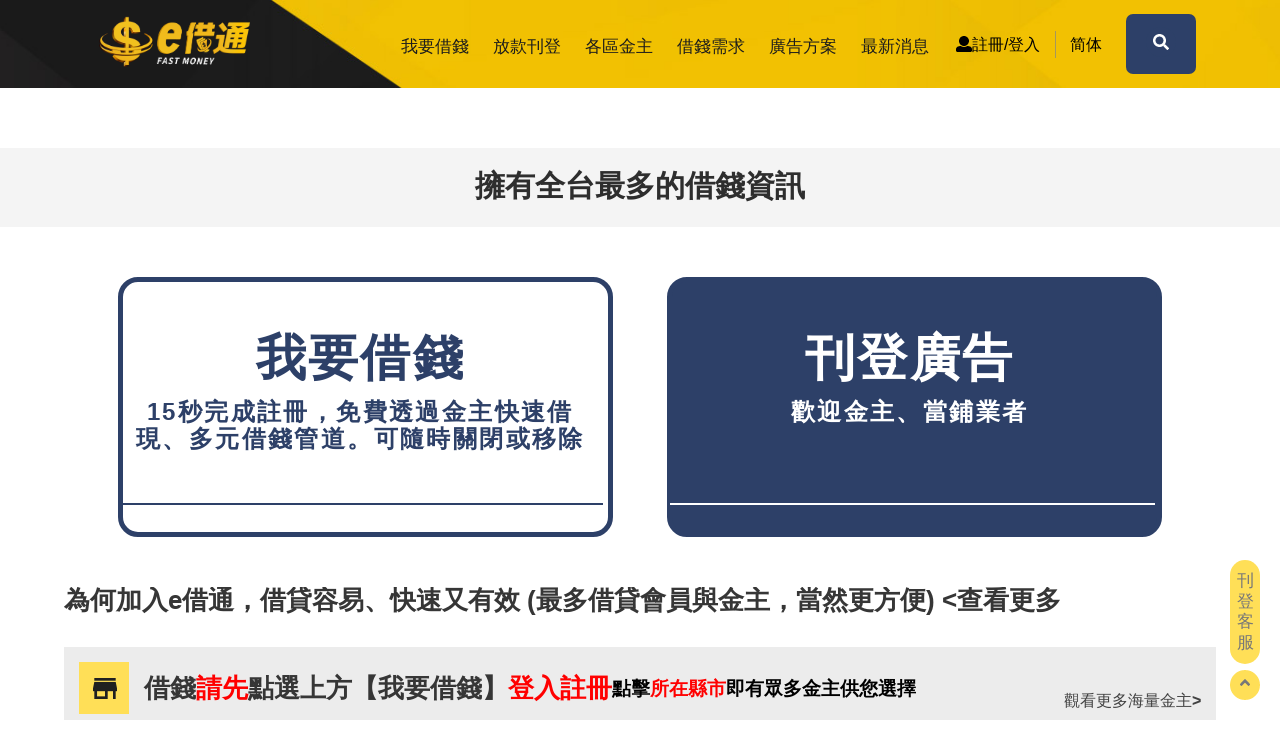

--- FILE ---
content_type: text/html; charset=utf-8
request_url: https://www.ecash.com.tw/borrowmoney/%E4%BF%9D%E5%96%AE%E5%80%9F%E6%AC%BE%E5%88%A9%E6%81%AF%E6%98%AF%E5%A4%9A%E5%B0%91_%E5%A4%9A%E4%B9%85%E8%A6%81%E9%82%84_/
body_size: 2112
content:
<!doctype html>
<!--[if IE 8 ]><html dir="ltr" lang="zh-TW" class="ie8"><![endif]-->
<!--[if IE 9 ]><html dir="ltr" lang="zh-TW" class="ie9"><![endif]-->
<!--[if (gt IE 9)|!(IE)]><!-->
<html dir="ltr" lang="zh-TW">
<!--<![endif]-->
<head>
<!--[if lt IE 9]>
<script src="/js/html5.js"></script>
<![endif]-->
<meta charset="UTF-8" />
<meta name="viewport" content="width=device-width, initial-scale=1.0, maximum-scale=1.0, minimum-scale=1.0, user-scalable=0">
<title></title>
<meta name="keywords" content="" />
<meta name="description" content="" />
<meta property="og:url" content="" />
<meta property="og:type" content="website" />
<meta property="og:title" content="" />
<meta property="og:description" content="" />
<meta property="og:image" content="" />
<meta name="robots" content="INDEX, FOLLOW" />
<link href="/css/14/main.css" rel="stylesheet">
<link href="/css/14/index.css" rel="stylesheet">
<link href="/css/14/banner.css" rel="stylesheet">
<link href="/css/14/layout.css" rel="stylesheet">
<script src="/jquery/jquery-1.10.js"></script>
<script>
	if('找不到指定的網頁!' != ''){
		alert('找不到指定的網頁!');
		if('N' == 'Y'){
			history.back();
		}
	}
	if('/' != ''){
		location.href = '/';
	}
</script>

</head>
<body>

<div style="margin: 0; padding: 0; border: 0; width: 100%;">


<link href="/css/animate.css" rel="stylesheet">
<link href="/css/font-awesome.min.css" rel="stylesheet">
<link href="/css/14/news.css" rel="stylesheet">
<link href="/css/pagenav.css" rel="stylesheet">
<h1 class="pageh1" style="color:#fff;"></h1>
<div class="wrapper">
    
    
    <div id="content">
    	<div class="content-wrraper">
			<div id="ghd">
				<div id="banner-buttons">
					<div class="buttons-style">
						<div class="buttonbox buttonboxL">
							<div class="borderline">
								<p><img src="/images/14/banner-moneybag.png" alt="我要借錢"></p>
								<h3><a href="/newmember_borrower.html"><b>我要借錢</b><p class="rdws">15秒完成註冊，</p><p class="rdws">立即免費刊登借錢需求</p></a></h3>
							</div>
						</div>
						<div class="buttonbox buttonboxR">
							<div class="borderline">
								<p><img src="/images/14/banner-cash.png" alt="刊登廣告"></p>
								<h3><a href="/newmember_creditor.html"><b>刊登廣告</b><p class="rdws">歡迎金主、當鋪業者</p></a></h3>
							</div>
						</div>
					</div>
				</div>
			</div>
            <div class="waylink">
                <div class="workframe inside">
                    <ol>
                        <li><a title="首頁" href="/">首頁</a></li>
                        <li><a href="" title=""></a></li>
                        <li></li>
                    </ol>
                </div>
            </div>
            <div class="workframe inside">
            	<div class="main-article">
                    <h2 class="pagetitle"></h2>
                    <div id="describe">
                        <div class="article-info">
                        	<ul>
                                <li>日期：<b></b></li>
                                <li>分類：<b><a href="" title=""></a></b></li>
                                <li>文章引用自：<b><a href="" target="_blank"></a></b></li>
                            </ul>    
                        </div>
                    	<div id="article"></div>
                        <div id="community">
                            <ul>
                                <li class="fbb"><div class="fb-like" data-href="" data-layout="button_count" data-action="like" data-size="small" data-show-faces="true" data-share="true"></div></li>
                                <li><a href="https://twitter.com/share" class="twitter-share-button" data-lang="zh-tw" data-dnt="true">推文</a><script>!function(d,s,id){var js,fjs=d.getElementsByTagName(s)[0],p=/^http:/.test(d.location)?'http':'https';if(!d.getElementById(id)){js=d.createElement(s);js.id=id;js.src=p+'://platform.twitter.com/widgets.js';fjs.parentNode.insertBefore(js,fjs);}}(document, 'script', 'twitter-wjs');</script></li>
                                <li><div class="line-it-button" data-lang="zh_Hant" data-type="share-b" data-url="" style="display: none;"></div></li>
                                <li><div class="g-plusone" data-size="medium"></div></li>
                            </ul>
                        </div>
                        <div id="pagenav">
                            <p class="page-prev" ><a href=""><i class="fa fa-chevron-circle-left"></i><img src=""> </a></p>
                            <p class="page-next" ><a href=""> <img src=""><i class="fa fa-chevron-circle-right"></i></a></p>
                        </div>
                	</div>
                </div>
                <div id="side-nav">
                	<div class="outside-set">
                        <div class="side-title">
                            <h2><b><img src="/images/14/faq-icon.png"></b>貸款專欄</h2>
                        </div>
                        <ul class="Cate">
                        	<li><h3><a href="" title="全部消息"><span><i class="fa fa-angle-double-right"></i></span>全部消息</a></h3></li>
                            <php:repeater id="listC">
                            <template>
                            <li><h3><a href="" title=""><span><i class="fa fa-angle-double-right"></i></span></a></h3></li>
                            </template>
                            </php:repeater>
                        </ul>
                    </div>
                    
                </div>
            </div>
        </div>
    </div>
    
</div>
</div>
<script type="text/javascript" src="/jquery/slick/slick.min.js"></script>
<link rel="stylesheet" type="text/css" href="/jquery/slick/slick.css"/>
<link rel="stylesheet" type="text/css" href="/jquery/slick/slick-theme.css"/>
<script src="https://d.line-scdn.net/r/web/social-plugin/js/thirdparty/loader.min.js" async defer></script>
<script type="text/javascript">
window.___gcfg = {lang: 'zh-TW'};
(function() {
	var po = document.createElement('script'); po.type = 'text/javascript'; po.async = true;
	po.src = 'https://apis.google.com/js/plusone.js';
	var s = document.getElementsByTagName('script')[0]; s.parentNode.insertBefore(po, s);
})();
</script>
</body>
</html>

--- FILE ---
content_type: text/html; charset=utf-8
request_url: https://www.ecash.com.tw/
body_size: 8391
content:
<!doctype html>

<!--[if IE 8 ]><html dir="ltr" lang="zh-TW" class="ie8"><![endif]-->

<!--[if IE 9 ]><html dir="ltr" lang="zh-TW" class="ie9"><![endif]-->

<!--[if (gt IE 9)|!(IE)]><!-->

<html dir="ltr" lang="zh-TW">

<!--<![endif]-->

<head>

<!--[if lt IE 9]>

<script src="/js/html5.js"></script>

<![endif]-->

<meta charset="UTF-8" />

<meta name="viewport" content="width=device-width, initial-scale=1.0, maximum-scale=1.0, minimum-scale=1.0, user-scalable=0">

<title>哪裡可以借款??當舖借錢網門號換現金三分鐘馬上選!!</title>

<meta name="author" content="哪裡可以借款??當舖借錢網門號換現金三分鐘馬上選!!" />

<meta name="copyright" content="瀚邦廣告社版權所有" />

<meta name="description" content="借錢網站打造客製化還款方案，您還在它舖繳著永無止盡的循環利息嗎???現在起，借錢網站門號換現金幫你真正解決債務問題，十期、二十期、三十期，輕鬆攤還，遠離債務人生!!!生活遇到不便  現金週轉不易，您的心聲我們都知道專業團隊/經驗豐富/誠信服務，門號換現金借錢平台秉持透明化、誠信、便利的經營理念來服務廣大的客戶，借錢網站親切的服務及專業的態度絕對能讓您一改過去對當舖幽暗且市儈無禮的刻板印象。" />

<meta name="distribution" content="Taiwan" />

<meta name="keywords" content="借錢網站,門號換現金" />

<meta name="format-detection" content="telephone=no" />

<meta property="og:url" content="https://www.ecash.com.tw/" />

<meta property="og:type" content="website" />

<meta property="og:title" content="哪裡可以借款??當舖借錢網門號換現金三分鐘馬上選!!" />

<meta property="og:description" content="借錢網站打造客製化還款方案，您還在它舖繳著永無止盡的循環利息嗎???現在起，借錢網站門號換現金幫你真正解決債務問題，十期、二十期、三十期，輕鬆攤還，遠離債務人生!!!生活遇到不便  現金週轉不易，您的心聲我們都知道專業團隊/經驗豐富/誠信服務，門號換現金借錢平台秉持透明化、誠信、便利的經營理念來服務廣大的客戶，借錢網站親切的服務及專業的態度絕對能讓您一改過去對當舖幽暗且市儈無禮的刻板印象。" />

<meta property="og:image" content="https://www.ecash.com.tw/userfiles/images/20200907074024301.png" />

<link href="/css/14/main.css" rel="stylesheet">

<link href="/css/14/index.css" rel="stylesheet"><script type='application/ld+json'> {  "@context": "http://www.schema.org",  "@type": "WebSite",  "name": "哪裡可以借款??當舖借錢網門號換現金三分鐘馬上選!!",  "url": "https://www.ecash.com.tw/",  "aggregateRating": {		"@type": "AggregateRating",		"bestRating": "5",					"ratingValue": "4.2",		"ratingCount": "167",		"reviewCount": "183"	}} </script>

<script src="/jquery/jquery-1.10.js"></script>

<!-- Google Tag Manager -->
<script>(function(w,d,s,l,i){w[l]=w[l]||[];w[l].push({"gtm.start":
new Date().getTime(),event:"gtm.js"});var f=d.getElementsByTagName(s)[0],
j=d.createElement(s),dl=l!="dataLayer"?"&l="+l:"";j.async=true;j.src=
"https://www.googletagmanager.com/gtm.js?id="+i+dl;f.parentNode.insertBefore(j,f);
})(window,document,"script","dataLayer","GTM-WWJV66T");</script>
<!-- End Google Tag Manager -->

<!-- Global site tag (gtag.js) - Google Ads -->
<script async src="https://www.googletagmanager.com/gtag/js?id=AW-403475397"></script>
<script>
  window.dataLayer = window.dataLayer || [];
  function gtag(){dataLayer.push(arguments);}
  gtag("js", new Date());

  gtag("config", "AW-403475397");
</script>

</head>

<body>

<!-- Google Tag Manager (noscript) -->
<noscript><iframe src="https://www.googletagmanager.com/ns.html?id=GTM-WWJV66T"
height="0" width="0" style="display:none;visibility:hidden"></iframe></noscript>
<!-- End Google Tag Manager (noscript) -->

<div style="margin: 0; padding: 0; border: 0; width: 100%;">





<h1 class="pageh1" style="color:#fff;">快速借錢找我們 | 借錢網站門號換現金不必看臉色，隨借隨有</h1>

<link href="https://fonts.googleapis.com/css?family=Raleway" rel="stylesheet">

<div class="wrapper">

    <!--[if lt IE 9]>
<link rel="stylesheet" href="/css/noie.css">
<div id="no-ie"><div><p>很抱歉，目前本站瀏覽不支援IE9以下的瀏覽器，若看見版面跑掉，純屬正常狀況。建議您改用 <a href="https://www.google.com.tw/chrome/browser/desktop/index.html" target="_blank">Google Chrome</a>或<a href="https://www.mozilla.org/zh-TW/firefox/new/" target="_blank">Firefox</a> 以取得最佳、最快的瀏覽效果！</p></div></div>
<![endif]-->
<header>
	<a href="#" title="選單 MENU" class="nav-func"><i class="fa fa-ellipsis-v"></i></a>
    <div id="cis"><h2><a href="/" title="瀚邦廣告社"><img src="/userfiles/images/20200907074024301.png" alt="瀚邦廣告社" /></a></h2></div>
    <div id="rightSet">
        <div id="menubar">
            <nav id="main-menu" class="menu" role="navigation">
                <ul class="pc">
                    
                    <li><a href="/newmember_borrower.html" title="我要借錢">我要借錢</a></li>
                    
                    <li><a href="/newmember_creditor.html" title="放款刊登">放款刊登</a></li>
                    
                    <li><a href="/productB3.html" title="各區金主">各區金主</a></li>
                    
                    <li><a href="/productC.html" title="借錢需求">借錢需求</a></li>
                    
                    <li><a href="/memberPlan.html" title="廣告方案">廣告方案</a></li>
                    
                    <li><a href="/borrowmoney/cate/最新消息/" title="最新消息">最新消息</a></li>
                    
                </ul>
            </nav>
        </div>
		<div id="top-nav">
            <p>
				<a href="memberLogin.html" class="memberButton" title="註冊/登入"><i class="fa fa-user" aria-hidden="true" alt="註冊/登入"></i>註冊/登入</a>
				<a href="javascript:alert('請先登入');" class="memberButton" title="會員中心" style='display:none;'>/會員中心</a>
			</p>
            <p><a href="javascript:void(0);" id="translateLink" class="language">简体</a></p>
            <div class="searchBox">
				<h3><i class="fa fa-search"></i></h3>
                <form id="hSearch" name="hSearch" method="get" action="selectA.html" style="display: none;">
                    <p>
                        <a id="goSearch" href="javascript:void(0);">送出</a>
                        <input type="text" name="kw" placeholder="搜尋" />
                    </p>
                </form>
            </div>

		<script>
				$('.searchBox h3').click(function () {
			if ('none' == $('.searchBox form').css('display') || '' == $('.searchBox form').css('display')) {
				$('.searchBox form').fadeIn('fast');
			} else {
				$('.searchBox form').fadeOut('fast');
			}
			return false;
		});
		</script>

        </div>
    </div>
    <div class="mobile-main-nav">
        <a href="#" title="選單 MENU" class="nav-funcB"><i class="fa fa-bars" aria-hidden="true"></i></a>
        <div id="mobile-menu" class="menu">
            <ul>
                
                <li><div class="menu_head c0"><p><a href="/newmember_borrower.html" title="我要借錢">我要借錢</a></p></div><div style="display:none;" class="menu_body"></div></li>
                
                <li><div class="menu_head c0"><p><a href="/newmember_creditor.html" title="放款刊登">放款刊登</a></p></div><div style="display:none;" class="menu_body"></div></li>
                
                <li><div class="menu_head c0"><p><a href="/productB3.html" title="各區金主">各區金主</a></p></div><div style="display:none;" class="menu_body"></div></li>
                
                <li><div class="menu_head c0"><p><a href="/productC.html" title="借錢需求">借錢需求</a></p></div><div style="display:none;" class="menu_body"></div></li>
                
                <li><div class="menu_head c0"><p><a href="/memberPlan.html" title="廣告方案">廣告方案</a></p></div><div style="display:none;" class="menu_body"></div></li>
                
                <li><div class="menu_head c0"><p><a href="/borrowmoney/cate/最新消息/" title="最新消息">最新消息</a></p></div><div style="display:none;" class="menu_body"></div></li>
                
				
				<li class="searchmbnav">
					<h2>站內搜尋</h2>
					<form id="hSearch2" name="hSearch" method="get" action="selectA.html" >
                    	<p>
                    	    <a id="goSearch2" href="javascript:void(0);">送出</a>
                    	    <input type="text" name="kw" placeholder="搜尋" />
                    	</p>
                	</form>
				</li>
            </ul>
        </div>
    </div>
</header>
<script src="/scripts/trans4/tw_cn.js"></script>
<script>
	$(function(){
		$(window).scroll(function(){
			if($(document).scrollTop() > 51){
				$('header').addClass('headerTop',800);
			}else{
				$('header').removeClass('headerTop',800);
			}
		});
		$('.nav-funcB').click(function () {
			if ('none' == $('#mobile-menu').css('display') || '' == $('#mobile-menu').css('display')) {
				$('#mobile-menu').fadeIn();
				$('.nav-funcB i').removeClass('fa-reorder');
				$('.nav-funcB i').addClass('fa-times');
			} else {
				$('#mobile-menu').fadeOut();
				$('.nav-funcB i').removeClass('fa-times');
				$('.nav-funcB i').addClass('fa-reorder');
			}
			return false;
		});
		$('.nav-func').click(function () {
			if ('none' == $('#top-nav').css('display') || '' == $('#top-nav').css('display')) {
				$('#top-nav').fadeIn();
			} else {
				$('#top-nav').fadeOut();
			}
			return false;
		});
		$('#mobile-menu >ul >li .menu_head >b').click(function(){
			var $self = $(this);
			$self.parent('.menu_head').next(".menu_body").slideToggle('fast', function(){
				$self.parent('.menu_head').parent('li').toggleClass('current');
				if($self.parent('.menu_head').parent('li').attr('class') == ('current')){
					$self.parent('.menu_head').find('i').attr('class','fa fa-minus');
				}else{
					$self.parent('.menu_head').find('i').attr('class','fa fa-plus');
				}
			});
		});
		$('#mobile-menu ul.subOption li .sub2Title b').click(function(){
			var $self = $(this);
			$self.parent('.sub2Title').next(".sub2Option").slideToggle('fast', function(){
				$self.parent('.sub2Title').parent('li').toggleClass('current');
				if($self.parent('.sub2Title').parent('li').attr('class') == ('current')){
					$self.parent('.sub2Title').find('i').attr('class','fa fa-minus');
				}else{
					$self.parent('.sub2Title').find('i').attr('class','fa fa-plus');
				}
			});
		});
		$('#mobile-menu ul.sub2Option li .sub3Title b').click(function(){
			var $self = $(this);
			$self.parent('.sub3Title').next(".sub3Option").slideToggle('fast', function(){
				$self.parent('.sub3Title').parent('li').toggleClass('current');
				if($self.parent('.sub3Title').parent('li').attr('class') == ('current')){
					$self.parent('.sub3Title').find('i').attr('class','fa fa-minus');
				}else{
					$self.parent('.sub3Title').find('i').attr('class','fa fa-plus');
				}
			});
		});
		$('#goSearch').click(function(){
			$('#hSearch').submit();
		});
		$('#goSearch2').click(function(){
			$('#hSearch2').submit();
		});
	});
</script>

    <link rel="stylesheet" href="/css/14/banner.css" />
<!--
<div id="views">
    <div id="banner">
        <div class="main-slider">
        	
            <div class="item image">
            	
            	<a href="javascript:void(0);" title="" style="background-image:url(/userfiles/images/20200812071555478.jpg);">
                	<img src="/images/14/banner-blank.png" />
                	<div class="art"><h2></h2><p style='display:none;'></p></div>
                </a>
            </div>
            
        </div>
    </div>
</div>
-->
<script src="/jquery/main-slick.js"></script>

    <script src="/jquery/jquery.SuperSlide.2.1.3.js"></script>

    <div id="aboutFunc">

        <div id="about">

            <div class="aboutart">

                <h2>擁有全台最多的借錢資訊</h2>

                <p class="arts"></p>

            </div>

        </div>

    </div>

    <div id="ghd">

        <div id="banner-buttons">

            <div class="buttons-style">

                <div class="buttonbox buttonboxL">

                    <div class="borderline">

                        <p><img src="/images/14/banner-moneybag.png" alt="我要借錢"></p>

                        <h3><a href="newmember_borrower.html"><b>我要借錢</b><p class="rdws">15秒完成註冊，免費透過金主快速借現、多元借錢管道。可隨時關閉或移除</p></a></h3>

                    </div>

                </div>

                <div class="buttonbox buttonboxR">

                    <div class="borderline">

                        <p><img src="/images/14/banner-cash.png" alt="刊登廣告"></p>

                        <h3><a href="newmember_creditor.html"><b>刊登廣告</b><p class="rdws">歡迎金主、當鋪業者</p></a></h3>

                    </div>

                </div>

            </div>

        </div>

		<div class="workframe quitLink"><a href="https://www.ecash.com.tw/Borrowingwebsite/關於本站/" title="加入e借通，借貸容易、快速又有效">為何加入e借通，借貸容易、快速又有效 (最多借貸會員與金主，當然更方便) 	&lt;查看更多</a></div>

    </div>



    <div id="undergroundBanks">

        <div class="workframe">

            <div class="gunbar">

                <div class="icon">

                    <b><img src="/images/14/events-icon.png"></b>

                    <h2>借錢<h2 style="color: red;">請先</h2><h2>點選上方【我要借錢】</h2><h2 style="color: red;">登入註冊</h2></h2>

                    <h3 style="padding-left: 100px;display: inline-block;" id="click_1">點擊<h3 style="color: red;display: inline-block;">所在縣市</h3><h3 style="display: inline-block;">即有眾多金主供您選擇</h3></h3>

                </div>

                <p><a href="productB3.html" title="SEE MORE">觀看更多海量金主<b>></b></a></p>

            </div>

            <!-----PC結構要修----->

            <div id="undergroundBanks-set">

                <div id="demo1" class="picBtnTop">

                    <div class="hd">

                        <ul>

                            

                            <a href="productB3.html" title="基隆"><li><b>基隆</b></li> </a>

                            

                            <a href="productB1.html" title="台北"><li><b>台北</b></li> </a>

                            

                            <a href="productB18.html" title="新北"><li><b>新北</b></li> </a>

                            

                            <a href="productB5.html" title="桃園"><li><b>桃園</b></li> </a>

                            

                            <a href="productB6.html" title="新竹"><li><b>新竹</b></li> </a>

                            

                            <a href="productB7.html" title="苗栗"><li><b>苗栗</b></li> </a>

                            

                            <a href="productB8.html" title="台中"><li><b>台中</b></li> </a>

                            

                            <a href="productB9.html" title="南投"><li><b>南投</b></li> </a>

                            

                            <a href="productB10.html" title="彰化"><li><b>彰化</b></li> </a>

                            

                            <a href="productB11.html" title="雲林"><li><b>雲林</b></li> </a>

                            

                            <a href="productB12.html" title="嘉義"><li><b>嘉義</b></li> </a>

                            

                            <a href="productB13.html" title="台南"><li><b>台南</b></li> </a>

                            

                            <a href="productB14.html" title="高雄"><li><b>高雄</b></li> </a>

                            

                            <a href="productB16.html" title="屏東"><li><b>屏東</b></li> </a>

                            

                            <a href="productB4.html" title="宜蘭"><li><b>宜蘭</b></li> </a>

                            

                            <a href="productB17.html" title="台東"><li><b>台東</b></li> </a>

                            

                            <a href="productB19.html" title="花蓮"><li><b>花蓮</b></li> </a>

                            

                        </ul>

                    </div>

                    <div class="bd"><ul></ul></div>

                </div>

                <script type="text/javascript"> jQuery("#demo1").slide({ mainCell:".bd ul",effect:"left",autoPlay:true,triggerTime:5}); //唯一不同：jQuery("#demo1") </script>

            </div>

            <!-----mobile結構要修----->

            <div id="undergroundBanks-mobile">

                <div id="demo2" class="picBtnTop">

                    <div class="hd">

                        <ul>

                            

                            <a href="productB3.html" title="基隆"><li><b>基隆</b></li></a>

                            

                            <a href="productB1.html" title="台北"><li><b>台北</b></li></a>

                            

                            <a href="productB18.html" title="新北"><li><b>新北</b></li></a>

                            

                            <a href="productB5.html" title="桃園"><li><b>桃園</b></li></a>

                            

                            <a href="productB6.html" title="新竹"><li><b>新竹</b></li></a>

                            

                            <a href="productB7.html" title="苗栗"><li><b>苗栗</b></li></a>

                            

                            <a href="productB8.html" title="台中"><li><b>台中</b></li></a>

                            

                            <a href="productB9.html" title="南投"><li><b>南投</b></li></a>

                            

                            <a href="productB10.html" title="彰化"><li><b>彰化</b></li></a>

                            

                            <a href="productB11.html" title="雲林"><li><b>雲林</b></li></a>

                            

                            <a href="productB12.html" title="嘉義"><li><b>嘉義</b></li></a>

                            

                            <a href="productB13.html" title="台南"><li><b>台南</b></li></a>

                            

                            <a href="productB14.html" title="高雄"><li><b>高雄</b></li></a>

                            

                            <a href="productB16.html" title="屏東"><li><b>屏東</b></li></a>

                            

                            <a href="productB4.html" title="宜蘭"><li><b>宜蘭</b></li></a>

                            

                            <a href="productB17.html" title="台東"><li><b>台東</b></li></a>

                            

                            <a href="productB19.html" title="花蓮"><li><b>花蓮</b></li></a>

                            

                        </ul>

                    </div>

                </div>

            </div>

        </div>

    </div>



	<div id="hotdoor">

		<div class="workframe">

			<div class="gunbar" style="background: #ffdf57;">

				<div class="icon">

					<b><img src="/images/14/events-icon.png" /></b>

					<h2>熱門關鍵字</h2>

				</div>

			</div>

			

			<div class="hootgame">

				<ul>

					

					<a href="selectA.html?kw=借錢"><li><b>借錢</b></li></a>

					

					<a href="selectA.html?kw=小額借款"><li><b>小額借款</b></li></a>

					

					<a href="selectA.html?kw=當鋪"><li><b>當鋪</b></li></a>

					

					<a href="selectA.html?kw=小額借錢"><li><b>小額借錢</b></li></a>

					

					<a href="selectA.html?kw=代書借款"><li><b>代書借款</b></li></a>

					

					<a href="selectA.html?kw=汽車借款"><li><b>汽車借款</b></li></a>

					

					<a href="selectA.html?kw=我要借錢"><li><b>我要借錢</b></li></a>

					

					<a href="selectA.html?kw=機車借款"><li><b>機車借款</b></li></a>

					

				</ul>

			</div>

			

		</div>

	</div>



    <div id="messages-box">

        <div class="workframe">

            <div class="gunbar">

                <div class="icon">

                    <b><img src="/images/14/lend-icon.png"></b>

                    <h2>最新全省借錢需求 /<span>你有資金需求我幫你</span></h2>

                </div>

                <p><a href="productC.html" title="更多借錢需求">更多借錢需求<b>></b></a></p>

            </div>

            <div id="messageList">

                <ul>

                    

                    <li>

                        <div class="box">

                            <h3><a href="productC-22620.html" title="喪葬費">借錢需求>喪葬費</a></h3>

                            <div class="statu"><p><a href="productC-22620.html" title="喪葬費"><b>晴晴</b> ／ 借錢 30萬 ／ 信用借款 ／ 薪資 ／ 2小時之前</p></div>

                            <div class="message-catalog">

                                <div class="cns"><p><a href="productC11.html" title="雲林">雲林</a></p><img style='width: 40px;' class='statusBorrow' src='/images/borrow.gif'></div>

                                <div class="views"><b>19</b>點閱</div>

                            </div>

                        </div>

                    </li>

                    

                    <li>

                        <div class="box">

                            <h3><a href="productC-22619.html" title="急需100萬，但無抵押物品，有持繳信用卡貸款紀錄，急需還債">借錢需求>急需100萬，但無抵押物品，有持繳信用卡貸款紀錄，急需還債</a></h3>

                            <div class="statu"><p><a href="productC-22619.html" title="急需100萬，但無抵押物品，有持繳信用卡貸款紀錄，急需還債"><b>已結案系統自動關閉</b> ／ 借錢 0.0萬 ／ 信用借款 ／ 薪資 ／ 2小時之前</p></div>

                            <div class="message-catalog">

                                <div class="cns"><p><a href="productC6.html" title="新竹">新竹</a></p><p class='lend-statu end'><a>借錢成功</a></p></div>

                                <div class="views"><b>17</b>點閱</div>

                            </div>

                        </div>

                    </li>

                    

                    <li>

                        <div class="box">

                            <h3><a href="productC-22618.html" title="因家裡需要 所以把自己的薪水給家人 導致房租有點卡住 需要這筆錢來繳款">借錢需求>因家裡需要 所以把自己的薪水給家人 導致房租有點卡住 需要這筆錢來繳款</a></h3>

                            <div class="statu"><p><a href="productC-22618.html" title="因家裡需要 所以把自己的薪水給家人 導致房租有點卡住 需要這筆錢來繳款"><b>昕蓉</b> ／ 借錢 1.5萬 ／ 信用借款 ／ 無 ／ 2小時之前</p></div>

                            <div class="message-catalog">

                                <div class="cns"><p><a href="productC13.html" title="台南">台南</a></p><img style='width: 40px;' class='statusBorrow' src='/images/borrow.gif'></div>

                                <div class="views"><b>25</b>點閱</div>

                            </div>

                        </div>

                    </li>

                    

                    <li>

                        <div class="box">

                            <h3><a href="productC-22617.html" title="週轉">借錢需求>週轉</a></h3>

                            <div class="statu"><p><a href="productC-22617.html" title="週轉"><b>阿翔</b> ／ 借錢 1萬 ／ 信用借款 ／ 薪資 ／ 3小時之前</p></div>

                            <div class="message-catalog">

                                <div class="cns"><p><a href="productC9.html" title="南投">南投</a></p><img style='width: 40px;' class='statusBorrow' src='/images/borrow.gif'></div>

                                <div class="views"><b>22</b>點閱</div>

                            </div>

                        </div>

                    </li>

                    

                    <li>

                        <div class="box">

                            <h3><a href="productC-22616.html" title="名下有2005年車 想要貸款">借錢需求>名下有2005年車 想要貸款</a></h3>

                            <div class="statu"><p><a href="productC-22616.html" title="名下有2005年車 想要貸款"><b>已結案系統自動關閉</b> ／ 借錢 0.0萬 ／ 汽機車借款 ／ 薪資 ／ 19小時之前</p></div>

                            <div class="message-catalog">

                                <div class="cns"><p><a href="productC14.html" title="高雄">高雄</a></p><p class='lend-statu end'><a>借錢成功</a></p></div>

                                <div class="views"><b>21</b>點閱</div>

                            </div>

                        </div>

                    </li>

                    

                    <li>

                        <div class="box">

                            <h3><a href="productC-22615.html" title="車禍急需需用錢">借錢需求>車禍急需需用錢</a></h3>

                            <div class="statu"><p><a href="productC-22615.html" title="車禍急需需用錢"><b>已結案系統自動關閉</b> ／ 借錢 2萬 ／ 信用借款 ／ 薪資 ／ 19小時之前</p></div>

                            <div class="message-catalog">

                                <div class="cns"><p><a href="productC1.html" title="台北">台北</a></p><p class='lend-statu end'><a>借錢成功</a></p></div>

                                <div class="views"><b>25</b>點閱</div>

                            </div>

                        </div>

                    </li>

                    

                    <li>

                        <div class="box">

                            <h3><a href="productC-22614.html" title="急用">借錢需求>急用</a></h3>

                            <div class="statu"><p><a href="productC-22614.html" title="急用"><b>已結案系統自動關閉</b> ／ 借錢 0萬 ／ 信用借款 ／ 薪資 ／ 19小時之前</p></div>

                            <div class="message-catalog">

                                <div class="cns"><p><a href="productC1.html" title="台北">台北</a></p><p class='lend-statu end'><a>借錢成功</a></p></div>

                                <div class="views"><b>24</b>點閱</div>

                            </div>

                        </div>

                    </li>

                    

                    <li>

                        <div class="box">

                            <h3><a href="productC-22613.html" title="看病">借錢需求>看病</a></h3>

                            <div class="statu"><p><a href="productC-22613.html" title="看病"><b>徐慈彩</b> ／ 借錢 0.5萬 ／ 小額信貸 ／ 無 ／ 20小時之前</p></div>

                            <div class="message-catalog">

                                <div class="cns"><p><a href="productC11.html" title="雲林">雲林</a></p><img style='width: 40px;' class='statusBorrow' src='/images/borrow.gif'></div>

                                <div class="views"><b>15</b>點閱</div>

                            </div>

                        </div>

                    </li>

                    

                    <li>

                        <div class="box">

                            <h3><a href="productC-22612.html" title="不好意思，過年空手回老家">借錢需求>不好意思，過年空手回老家</a></h3>

                            <div class="statu"><p><a href="productC-22612.html" title="不好意思，過年空手回老家"><b>已結案系統自動關閉</b> ／ 借錢 0.0萬 ／ 小額信貸 ／ 薪資 ／ 20小時之前</p></div>

                            <div class="message-catalog">

                                <div class="cns"><p><a href="productC5.html" title="桃園">桃園</a></p><p class='lend-statu end'><a>借錢成功</a></p></div>

                                <div class="views"><b>26</b>點閱</div>

                            </div>

                        </div>

                    </li>

                    

                    <li>

                        <div class="box">

                            <h3><a href="productC-22611.html" title="手機損壞">借錢需求>手機損壞</a></h3>

                            <div class="statu"><p><a href="productC-22611.html" title="手機損壞"><b>傑</b> ／ 借錢 1萬 ／ 信用借款 ／ 無 ／ 22小時之前</p></div>

                            <div class="message-catalog">

                                <div class="cns"><p><a href="productC14.html" title="高雄">高雄</a></p><img style='width: 40px;' class='statusBorrow' src='/images/borrow.gif'></div>

                                <div class="views"><b>28</b>點閱</div>

                            </div>

                        </div>

                    </li>

                    

                </ul>

            </div>

        </div>

    </div>

    <div id="fakeNumber2">

        <div class="webframe">

            <div class="col-12x info text-justify"><p>若您是金主，<b style="color: red;">需要刊登廣告</b>請撥：</div>

            <div class="col-12x text-center"><h1><a href="tel:06-2535355"><b style="color: red;">06-2535355</b></a></h1></div>

            <div class="col-12x text-center"><h3>我們將有專人為您服務</h3></div>

        </div>

    </div>

    

    <!---以下設定會跑的數字--->

	<div id="content">

    	<div id="indexform"><div style="text-align: center;"><img alt="" src="/images/001/bbb2.png" /></div></div>

    	<div id="indexwarn"><div style="text-align: center;"><img alt="" src="/images/001/warn.png" /></div></div>

    </div>

    <script>
//回到顶部
function goTop(){
	$('html,body').animate({'scrollTop':0},600); //滚回顶部的时间，越小滚的速度越快~
}
</script>
<figcaption>
    <a href="http://line.me/R/ti/p/~hu570912" title="LINE" id="goline" >
        <span> 刊登客服</span></a>
     <img class="qrCode"src="/images/qrcode.png">
    </figcaption>
    <a href="javascript:goTop();" id="gotop"><i class="fa fa-angle-up"></i></a>


<footer>
    <div class="web">
    	<div class="workframe">
			<script src="/jquery/jquery.marquee.min.js"></script>
            <script>
            $(function() {
            $('#webSeo .seo').marquee({
            speed: 100000,
            gap: 50,
            delayBeforeStart: 0,
            direction: 'left',
            duplicated: true,
            pauseOnHover: true
            });
            });
            </script>
            <div id="webSeo"><div class="seo">借錢網站打造客製化還款方案，您還在它舖繳著永無止盡的循環利息嗎???借錢網站親切的服務及專業的態度絕對能讓您一改過去對當舖幽暗且市儈無禮的刻板印象。借錢網站幫你真正解決債務問題，十期、二十期、三十期，輕鬆攤還，遠離債務人生!!!生活遇到不便  現金週轉不易，您的心聲我們都知道專業團隊/經驗豐富/誠信服務，借錢平台秉持透明化、誠信、便利的經營理念</div></div>
    	</div>
    </div>
    <div id="newCompany">
    	<div class="workframe">
            <ul class="footernav">
                
                <li><a href="/newmember_borrower.html" title="我要借錢">我要借錢</a></li>
                
                <li><a href="/newmember_creditor.html" title="放款刊登">放款刊登</a></li>
                
                <li><a href="/productB3.html" title="各區金主">各區金主</a></li>
                
                <li><a href="/productC.html" title="借錢需求">借錢需求</a></li>
                
                <li><a href="/memberPlan.html" title="廣告方案">廣告方案</a></li>
                
                <li><a href="/borrowmoney/cate/最新消息/" title="最新消息">最新消息</a></li>
                
                <li><a href="/Borrowingwebsite/隱私權政策/" title="隱私權政策">隱私權政策</a></li>
            </ul>
            <ul style="list-style: none;padding-left: 50vh;">
                <li>借錢資訊平台</li>
                <li>
                    <i class="fas fa-link"></i><a href="https://168cash.com.tw/" style="color: white;" target="_blank"> 第一借錢網</a>
                </li>
            </ul>
            <div id="footerSet">
                <div class="info"><p class="CopyR">2019© Copyright All Rights Reserved</p><div class="SeoWebFooter"><p style="text-align:center;"> </p>

<p><span style="font-size:14px;">瀚邦廣告社  |  電話06-2535355  |  台南市蔦松二街87巷62號7樓之2</span></p>

<p><span style="font-size:14px;">1．還款期數: 最低3個月-最長60個月 <br />
2．利息(以當舖法規定為準):月息最低1%~最高2.5%[年利率最低12%最高30%] (提早結清以日計算，無違約金) <br />
3．無任何代辦手續費 4．依據個人工作、薪水及各項負債授信條件不同，而有所差異。<br />
以下為借貸成本計算的參考案例：假設你貸一筆新台幣 300,000 元的款項，還款期為60 個月，開辦手續費為新台幣 6,000元，總費用年百分率為 3.68%，等於月還款額度應為新台幣 5,113元，而總還款額則為新台幣 312,780 元。</span></p></div></div>
                <ul class="community">
                    <li><a href="javascript: void(window.open('https://twitter.com/home/?status='.concat(encodeURIComponent(document.title)) .concat(' ') .concat(encodeURIComponent(location.href))));" title="分享到推特"><i class="fab fa-twitter"></i></a></li>
                    <li><a href="javascript: void(window.open('https://www.facebook.com/share.php?u='.concat(encodeURIComponent(location.href)) ));" title="分享到臉書"><i class="fab fa-facebook-square"></i></a></li>
                   <li> <a href="/rss.xml" title="rss"><i class="fa fa-rss"></i></a></li>
                </ul>
				<!-- <div class="starRating">
                    <ul style="list-style: none;">
                        <li>借錢資訊平台</li>
                        <li>
                            <i class="fas fa-link"></i><a href="https://howloan.com.tw/" style="color: white;"> 好貸網</a>
                        </li>
                    </ul>
</div> -->
            </div>
        </div>
    </div>
</footer>
<div class="phoneWrap">
	<ul>
        <li class="line"><a href="https://line.naver.jp/ti/p/~hu570912" target="_blank">加入好友</a></li>
    </ul>
</div>
<script defer
            src="https://use.fontawesome.com/releases/v5.0.10/js/all.js"
            integrity="sha384-slN8GvtUJGnv6ca26v8EzVaR9DC58QEwsIk9q1QXdCU8Yu8ck/tL/5szYlBbqmS+"
            crossorigin="anonymous"></script>
<script src="/jquery/fancybox-3.0/dist/jquery.fancybox.min.js"></script>
<link  href="/jquery/fancybox-3.0/dist/jquery.fancybox.css" rel="stylesheet"></script>
<!-- jump6 -->
<script>
	var flagWC = 0;
	window.addEventListener('message',function(e){
		if(e.source != window.parent) return;
		if(flagWC > 0) return;
		document.body.style.width = e.data;
		document.body.style.overflowX = "hidden";
		flagWC = 1;
	},true);
	if(window.top != window && flagWC == 0){
		window.top.postMessage('givemewidth','*');
	}
</script>
<script src="/scripts/trans4/tw_cn2.js"></script>

</div>

</div>

<link href="/css/animate.css" rel="stylesheet">

<link href="/css/font-awesome.min.css" rel="stylesheet">

<link rel="stylesheet" type="text/css" href="/jquery/slick/slick.css"/>

<link rel="stylesheet" type="text/css" href="/jquery/slick/slick-theme.css">

<link rel="stylesheet" href="/jquery/fancybox-3.0/dist/jquery.fancybox.css">

<script type="text/javascript" src="/jquery/slick/slick.min.js"></script>

<script src="/jquery/fancybox-3.0/dist/jquery.fancybox.min.js"></script>

</body>

</html>

<script type="text/javascript">

$(document).ready(function(){

	$("[data-fancybox]").fancybox({

		youtube : { controls : 0,showinfo : 0 },

		vimeo : { color : 'f00' }

	});

});

</script>

--- FILE ---
content_type: text/css
request_url: https://www.ecash.com.tw/css/14/main.css
body_size: 19881
content:
 @import url('https://fonts.googleapis.com/css?family=Lora');

@import url('/css/SeoJump.css');

*{-webkit-text-size-adjust:none}

body{margin:0;border:0;width:100%;color:#000;font-size: 16px;line-height:170%;}

div,h1,h2,h3,h4,hr,p,form,label,input,textarea,img,span,strong{text-align:left;vertical-align:middle;margin:0;padding:0;word-wrap:normal;word-break:normal;border-width:0;font-family: Helvetica, Arial, 'Noto Sans TC', '微軟正黑體', sans-serif;outline:none;}

@font-face {



/*åœ“é«”*/



  font-family: 'cwTeXYen';

  font-style: normal;

  font-weight: 500;

  src: url(//fonts.gstatic.com/ea/cwtexyen/v3/cwTeXYen-zhonly.eot);

  src: url(//fonts.gstatic.com/ea/cwtexyen/v3/cwTeXYen-zhonly.eot?#iefix) format('embedded-opentype'),

       url(//fonts.gstatic.com/ea/cwtexyen/v3/cwTeXYen-zhonly.woff2) format('woff2'),

       url(//fonts.gstatic.com/ea/cwtexyen/v3/cwTeXYen-zhonly.woff) format('woff'),

       url(//fonts.gstatic.com/ea/cwtexyen/v3/cwTeXYen-zhonly.ttf) format('truetype');

}

hr{noshade:noshade}

th{font-weight:400}

ul,ol{list-style:none;margin:0;padding:0;overflow:hidden}

li{list-style:none}

a,a:hover{text-decoration:none;cursor:pointer;outline:none;color:#000}

img{max-width:100%}

input, select{

-webkit-appearance:none; /*去除系统默认的样式*/

-webkit-tap-highlight-color: rgba(0, 0, 0, 0);  /* 点击高亮的颜色*/

}

br{font-family:Arial!important}

.pageh1{position:fixed;z-index:-8989898;opacity:0;color:#fff}

.wrapper .slick-slider{margin:0}

.workframe{width:1366px;margin:0 auto;overflow:hidden}

.webframe{width:1160px;margin:0 auto;overflow:hidden}

.wrapper{overflow:hidden;position:relative}

header{

	background: #1a1a1a;

	padding: 0px 6%;

	background-image: url(/images/14/h-bg.jpg);

	background-repeat: no-repeat;

	background-position: 1% 49%;

	background-size: cover;

	display: flex;

	align-items: center;

	justify-content: space-between;

	}

header #top-nav{text-align: right;margin-left: 10px;display: flex;align-items: center;}

header #top-nav a{color: #000000;}

header #top-nav a i {

    font-size: 18px;

    margin-right: 5px;

}

header #top-nav a:hover{color: #ffffff;}

header #top-nav .language{display:inline-block;margin-left:15px;vertical-align:middle;font-size: 16px;padding: 0 14px;border-left: 1px solid rgba(132, 132, 132, 0.7);}

header #top-nav a img{margin-right:10px;vertical-align:middle}

header #menubar{transition:all ease .2s;display: flex;margin-top: 4px;}

header #top-nav .searchBox{

    position: relative;

    margin-left: 10px;

    background: #2d4068;

    padding: 13px 20px;

    border-radius: 7px;

}

header #top-nav .searchBox h3 svg{

    width: 30px;

    height: 30px;

    background: #2d4068;

    color: white;

    padding: 7px;

    border-radius: 50px;

}



header #top-nav .searchBox p{display:inline-block;margin-left:10px}

header #top-nav .searchBox #hSearch{display:inline-block;position: absolute;left: -160px;width: 250px;top: 111px;background: #31487a;border-radius: 5px;}

header #top-nav .searchBox #hSearch p{padding: 10px 0px 10px 10px;/* background:#fff; */-webkit-border-radius:10px;-moz-border-radius:10px;border-radius:10px;display: flex;justify-content: space-between;}

header #top-nav .searchBox #hSearch p a{color: #30446d;font-size:13px;line-height:100%;margin: 0px 10px;display: flex;order: 2;background: #ffffff;padding: 10px 10px;border-radius: 2px;}

header #top-nav .searchBox #hSearch p a:hover{color: #ffffff;background: #1e2b46;}

header #top-nav .searchBox #hSearch p input{width: 155px;display: flex;color:#545454;vertical-align:text-bottom;padding: 5px 5px;}



/*å°å»£å‘Š*/

.small_picture{

    text-align: center;



}

.small_picture ul li {

    display: inline-block;

    padding: 0 10px;

}

.small_picture ul li a {

    display: block;

    background-repeat: no-repeat;

    background-position: center;

}



.smallpic{

    display: flex;

    justify-content: space-around;

    flex-wrap: wrap;

}

.smallpic .item{

    padding: 15px 0px;

    width: 33%;

}

.smallpic .item a{

    display: block;

    background-repeat: no-repeat;

    background-size: cover;

    background-position: 50% -24px;

}



/*-------*/





#menubar .workframe{overflow:visible}

#cis{width: 230px;display:inline-block;}

#cis a{display:block;background-repeat:no-repeat;background-position:0 50%;background-size:contain}

#rightSet{display: flex;width: calc(100% - 425px);flex: 1;justify-content: flex-end;}

#menubar #main-menu{

    display: flex;

    align-items: center;

}

#menubar #main-menu ul{text-align:right;overflow:visible;display: flex;}

#menubar #main-menu >ul >li{display: flex;position:relative;margin-left:10px}

#menubar #main-menu >ul >li >a{display:block;font-size: 20px;padding: 0 12px;position:relative;color: #1c1c1c;font-weight: 500;}

#menubar #main-menu >ul >li >a:hover{color: #fffcef;}

#menubar #main-menu ul.subnav{display:none;position:absolute;width:200px;left:-10px;text-align:left;z-index:5;top:100%;padding-top:10px}

#menubar #main-menu >ul >li:hover ul.subnav,#menubar #main-menu >ul >li:active ul.subnav,#menubar #main-menu ul.subnav li:hover ul.subOption,#menubar #main-menu ul.subnav li:active ul.subOption{display:block}

#menubar #main-menu ul.subnav >li,#menubar #main-menu ul.subOption li{background:#fff;position:relative}

#menubar #main-menu ul.sub2nav,#menubar #main-menu ul.sub3nav{text-align:left;display:none;position:absolute;left:100%;width:100%;z-index:54;top:0}

#menubar #main-menu ul.subnav >li:hover ul.sub2nav,#menubar #main-menu ul.sub2nav li:hover ul.sub3nav{display:block}

#menubar #main-menu >ul >li:last-child ul.sub2nav,#menubar #main-menu >ul >li:last-child ul.sub3nav,#menubar #main-menu >ul >li:nth-last-child(2) ul.sub2nav,#menubar #main-menu >ul >li:nth-last-child(2) ul.sub3nav,#menubar #main-menu >ul >li:nth-last-child(3) ul.sub2nav,#menubar #main-menu >ul >li:nth-last-child(3) ul.sub3nav{right:100%;left:inherit}

#menubar #main-menu ul.subnav >li ul.sub2nav li >a{background:#fff}

#menubar #main-menu ul.subnav >li:first-child{border-top:3px solid #f6d466}

#menubar #main-menu ul.subnav >li >a,#menubar #main-menu ul.subnav >li >p,#menubar #main-menu ul.subnav >li ul li >a{padding:10px 20px;font-size:15px;display:block;color:#383838}

#menubar #main-menu ul.subnav >li >a:hover,#menubar #main-menu ul.subnav >li >p:hover,#menubar #main-menu ul.subnav >li ul li >a:hover{background:#ffe72e}

#menubar #main-menu ul.subOption{text-align:left;position:absolute;left:100%;top:-3px;display:none;width:200px}

#menubar #main-menu ul.subOption >li:first-child{border-top:3px solid #f6a266}

footer{color:#fff;font-size:13px;background: #131313;}

#newCompany .community{display:inline-block;vertical-align:inherit}

#newCompany .community li{display:inline-block;margin-left:5px}

#newCompany .community li a{display:block;color:#fff;width:25px;height:25px;text-align:center}

#newCompany .community li a:hover{color:#fff;background:#5f5f5f}

#newCompany{padding:10px 0}

#newCompany .footernav{float:left;margin-top:5px}

#newCompany .footernav li{display:inline-block;vertical-align:top}

#newCompany .footernav li a{color:#FFF;display:block;position:relative;padding:0 10px 0 20px}

#newCompany .footernav li a:after{content:'|';position:absolute;left:0;top:0;color:#fff}

#newCompany .footernav li:first-child a{padding-left:0}

#newCompany .footernav li:first-child a:after{display:none}

#newCompany #footerSet{float:right;overflow:hidden}

#newCompany #footerSet .info{display:inline-block;float:right;margin-left:15px}

#newCompany #footerSet .info p{display:inline-block}

#newCompany .SeoWebFooter{display:inline-block;color:#fff;margin-left:15px}

#newCompany .SeoWebFooter a{color:#fff}



.web{background:#eee;color:#4f4f4f;font-size:8pt;padding:20px 0}

.phoneWrap,.mobile-main-nav,#mobile-menu,.nav-func,.sub2Option,.sub3Option{display:none}

#gotop{display:block;background-color: #ffdf57;color:#787878;position:fixed;right:20px;border-radius: 35px;bottom:20px;width:30px;height:30px;text-align:center;line-height:27px;font-size:17px;}

figcaption #goline{display:block;background-color: #ffdf57;color:#787878;right:20px;border-radius: 35px;bottom: 56px;width: 30px;height: 104px;text-align:center;line-height: 20px;font-size:17px;padding: 10px 0;

	

    float:right;

    position:fixed;

    

    }



    figcaption .qrCode{

        position: fixed;

        display: none;

        right: 60px;

        border-radius: 40px;

        bottom: 59px;

        text-align: center;

        line-height: 20px;

        font-size: 17px;

        padding: 10px 0;

        

    }

    

    figcaption:hover img {

            display: block;

    }



form#message,form#message fieldset{border:0;padding:0;margin:0;overflow:hidden;color:#4f4f4f}

form#message .title-m{overflow:hidden;margin-bottom:20px}

form#message .title-m h2{float:left;font-weight:800;font-size:28px;line-height:120%}

form#message .title-m p{float:right}

form#message .title-m p a{display:block;background: #ffdf57;color: #000;font-size:16px;line-height:120%;padding:13px 20px;border-radius: 35px;}

form#message .title-m p a:hover{background: #f99615;}

form#message .contact-test{overflow:hidden}

form#message .contact-test .list{float:left;width:calc((100% / 3) - 40px);margin:13px 0;height:38px}

form#message .contact-test .list:nth-child(3n-1){margin:13px 60px}

form#message .contact-test .list.large{width:100%}

form#message .contact-test .list p{overflow:hidden;font-size:15px;line-height:150%}

form#message .contact-test .list p label{

	display: inline-block;

	width: 95px;

	margin-right: 20px;

	font-size: 18px;

	line-height: 110%;

	color: #000;

	font-weight: 700;

	}

form#message .contact-test .list p input{border:2px solid #e5e5e5;border-radius:15px;padding:7px 10px;font-size:15px;width: calc(100% - 150px);}

form#message .contact-test .list p select{border:2px solid #e5e5e5;border-radius:15px;padding:7px 10px;font-size:15px;width: calc(100% - 125px);}

form#message .contact-test .list p textarea{border:2px solid #e5e5e5;border-radius:15px;padding:7px 10px;font-size:15px;width: calc(100% - 150px);height:20px;}

form#message .contact-test .list p input::placeholder,form#message .contact-test .list p textarea::placeholder{color:#a7a7a7}

#aboutFunc{

    background: #f4f4f4;

    padding: 0px 0;

    margin: 60px 0 50px;

}

#aboutFunc #about{

    padding-bottom: 3px;

}

#aboutFunc .aboutart{

    width: 50%;

    margin: 0 auto;

    text-align: center;

}

#aboutFunc .aboutart h2{

    text-align: center;

    color: #2e2e2e;

    font-size: 30px;

    line-height: 120%;

    padding: 15px 20px;

    display: inline-block;

    margin: 5px 0;

    border-radius: 8px;

}

#aboutFunc .aboutart h3{

    text-align: center;

    margin: 20px 0;

    font-size: 12px;

    color: #aaa;

}

#aboutFunc .aboutart .arts{

    text-align: center;

    line-height: 140%;

    font-weight: bold;

    color: #383333;

    /* margin-bottom: 18px; */

}

#fakeNumber, #fakeNumber2{

    background-image:url(/images/14/parallax-3.jpg);

    background-repeat:no-repeat;

    background-attachment: fixed;

    background-position:50% 50%;

    background-size:cover;

    position: relative;

}

#fakeNumber{

    padding: 45px 0;

}

#fakeNumber2{

    padding: 150px 0;

}

#fakeNumber ul,#fakeNumber2 ul{

	text-align:center;

}

#fakeNumber ul li,#fakeNumber2 ul li{

	display: inline-block;

    width: calc(25% - 4px);

    color: #fff;

    text-align: center;

	position:relative;

}

#fakeNumber ul li .eva,#fakeNumber2 ul li .eva{

	padding: 50px 35px;

	margin: 0 auto;

	display:inline-block;

}

#fakeNumber ul li .eva p,#fakeNumber2 ul li .eva p{

	font-size: 14px;

	color: #ffdf57;

	line-height: 100%;

    white-space: nowrap;

}

#fakeNumber ul li .eva p b,#fakeNumber2 ul li .eva p b{

	font-size: 55px;

	margin-left: 5px;

	color: #ffffff;

	font-family: 'cwTeXYen';

	line-height: 100%;

}

#fakeNumber ul li .eva p span,#fakeNumber2 ul li .eva p span{

    color: #222222;

    font-size: 24px;

    vertical-align: baseline;

}

#fakeNumber ul li .eva h2,#fakeNumber2 ul li .eva h2{

	text-align: center;

	font-size: 22px;

	margin-bottom: 10px;

	line-height: 177%;

	font-weight: bold;

	color: #222222;

}



/* borrowgames */

.borrowgames { margin-bottom: 30px; }

.borrowgames.product_game { position: relative; margin-top: 30px; margin-bottom: 0; }

.borrowgames a { display: block; }

.borrowgames a img { object-fit: cover; height: 387px; }

.borrowgames .icon { position: absolute; display: flex; align-items: center; right: -5px; bottom: 105px; flex-direction: column;}

.borrowgames .icon a { overflow: hidden; margin: 5px; width: 30px; height: 30px; background: #fff; border-radius: 50%; display: flex; justify-content: center; align-items: center; }

.borrowgames .icon a img { width: 60%; height: 60%; }

.borrowgames .icon a.line { background: #0aca0a; }

.borrowgames .icon a.line img { width: 90%; height: 90%; }



@media screen and (min-width: 1280px) {

footer #footerCompany .plus-information a:hover img{display:block}

header #top-nav{display: flex;align-items: center;margin: 0 20px;}

}

@media screen and (max-width: 1440px) {

#cis{width: 170px;padding-right: 0px;padding-left: 0px;margin: 10px 50px 10px 30px;}

#rightSet{width: calc(100% - 255px);}

.workframe{width:90%}

header {

    background: #1a1a1a;

    padding: 0px 5%;

    background-image: url(/images/14/h-bg.jpg);

    background-repeat: no-repeat;

    background-position: 40% 44%;

    background-size: cover;

}

}

@media screen and (max-width: 1280px) {

#menubar #main-menu >ul >li >a{padding:0 7px;font-size:17px}

#newCompany .footernav{margin:0;width:100%;float:none}

#newCompany #footerSet{float:none}

.webframe{width:90%}

	#fakeNumber ul li .eva p b,#fakeNumber2 ul li .eva p b{    font-size: 45px;}

header {

    background: #1a1a1a;

    padding: 0px 5%;

    background-image: url(/images/14/h-bg.jpg);

    background-repeat: no-repeat;

    background-position: 27% 50%;

    background-size: cover;

}

}

@media screen and (max-width: 1024px) {

#cis{width: 170px;margin: 0px auto;padding-left: 0px;}

header{position:fixed;top:0;width: calc(100% - 0px);left:0;z-index:89;padding: 10px 70px;background-position: 12% 50%;}

#menubar #main-menu,header #top-nav{display:none}

header #menubar{padding:15px 0}

#menubar #cis{margin-left:30px}

#menubar #cis img{max-height:38px}

.mobile-main-nav{display:block;}

.mobile-main-nav a{

    color: #f1c002;

}

.nav-funcB{position:fixed;left:20px;top:19px;font-size:30px;color:#fff}

#mobile-menu{width:250px;background:#fff;height:calc(100vh - 100px);overflow:auto;padding-bottom:30px;position:absolute;left:0;top: 88px;}

#mobile-menu .searchmbnav{

    background: #f0f0f0;

    padding: 10px;

}

#hSearch2{

    display: flex;

}

	#hSearch2 p{

    display: flex;

    width: 100%;

    justify-content: space-between;

    margin: 10px 0;

}

	#hSearch2 p a{

    display: flex;

    order: 2;

    padding: 5px 10px;

    background: #1d1d1d;

    color: #f1f1f1;

}



#mobile-menu >ul >li .menu_head,.subOption >li .sub2Title,.subOption >li .sub3Title{overflow:hidden;padding: 0;border-bottom:1px solid #efefef}

#mobile-menu >ul >li .menu_head.c0 b,.subOption >li .sub2Title.c0 b,{display:none}

#mobile-menu >ul >li .menu_head p,.subOption >li .sub2Title p,.subOption >li .sub3Title p{float:left;font-size:11pt;width:calc(100% - 20px)}

#mobile-menu >ul >li .menu_head a,.subOption >li .sub2Title a,.subOption >li .sub3Title a{color:#191919;width: 100%;display: flex;padding: 17px;}

#mobile-menu >ul >li .menu_head b,.subOption >li .sub2Title b,.subOption >li .sub3Title b{float:right;color:#9a9a9a;cursor:pointer}

#mobile-menu >ul >li .menu_body li p,.subOption >li .sub2Option li p{background:#fcef3f;padding:5px 15px;font-size:14px;border-bottom:1px solid #fff}

#mobile-menu >ul >li .menu_body li a,.subOption >li .sub2Option li p a{color:#404040;display:block;padding:10px 35px;font-size:11pt}

#mobile-menu .subOption >li .sub2Title{background:#f5f5f5;padding:15px 15px 15px 30px;font-size:14px}

#mobile-menu .subOption >li .sub2Title p{background:none;padding:0;border:0}

#mobile-menu .subOption >li .sub2Title p a{padding:0;border:none}

#mobile-menu .subOption >li .sub2Title.bo p a{display:inline-block}

#mobile-menu .subOption >li .sub3Title{background:#e4e4e4;padding:15px 15px 15px 45px}

#mobile-menu .subOption >li .sub3Title p{background:none;width:calc(100% - 20px - 30px);padding:0;border:0}

#mobile-menu .subOption >li .sub3Title p a{padding:0}

#mobile-menu .subOption >li .sub3Option p{padding:15px 10px 15px 55px}

#mobile-menu .subOption >li .sub3Option p a{padding:0}

.nav-func{display:block;position:fixed;right:20px;top:21px;font-size:30px;color:#f7f7f7}

header #top-nav .workframe{width:100%}

header #top-nav{position:fixed;top: 79px;width: 200px;right:5px;padding: 11px 20px;background: rgba(10, 10, 10, 0.57);color: #fff;}

header #top-nav .translate,header #top-nav .topphone{float:none}

header #top-nav .translate p{margin-left:0;display:block}

header #top-nav p{margin-bottom:5px;margin-left:0;display: contents;}

header #top-nav .searchBox #hSearch{margin:0 10px;vertical-align:super}

header #top-nav .searchBox #hSearch p{margin:0}

header #top-nav .searchBox #hSearch p input{width:113px}

footer #footerCompany .row{width:calc(50% - 4px);margin-bottom:50px}

footer #footerCompany .row:last-child,footer #footerCompany .row:nth-child(3){margin-bottom:0}

	#aboutFunc .aboutart{    width: 90%;}

#fakeNumber ul li,#fakeNumber2 ul li{

    width: calc(50% - 4px);

}



header #top-nav p a{

    margin-bottom: 5px;

    margin-left: 0;

    display: contents;

    color:#fff;

}

}



@media screen and (max-width: 640px) {

#newCompany .footernav{display:none}

footer #footerCompany .row,footer #footerCompany .comlist,footer #footerCompany .fcontact,footer #footerCompany .footernav{width:100%;max-width:100%}

footer #footerCompany .row:nth-child(3){margin-bottom:50px}

footer #footerCompany .row:last-child,footer #footerCompany .footernav li,#footerSet .community,#footerSet .info,#footerSet .info .SeoWebFooter{text-align:center}

#footerSet .info,#footerSet .community{width:100%}

#footerSet .community{margin-top:20px}

.phoneWrap{display: none;position:fixed;bottom:20px;left:10px;width:calc(100% - 72px);z-index:5;}

.phoneWrap li{display:inline-block;width:calc(50% - 4px)}

.phoneWrap li a{display:block;color:#fff;background:rgba(18,66,119,0.8);padding:0 15px;text-align:center;line-height:30px;font-size:9pt}

.phoneWrap li:nth-child(2) a{background:rgba(23,119,18,0.8)}

#newCompany{padding-bottom:60px}

	#aboutFunc .aboutart h2{    font-size: 22px;}

    #fakeNumber ul li .eva,#fakeNumber2 ul li .eva{

    padding: 30px 15px;

	}

	.borrowgames a img { height: 49vw; }



}

@media screen and (max-width: 480px) {

.smallpic .item{

    width: 100%;

}

#cis{margin-left: 60px;width: 140px;}

#rightSet{

    width: calc(100% - 290px);

}

.nav-func{right:25px;top: 30px;}

.nav-funcB{left:20px;top: 31px;}

#menubar #cis{margin-left:0}

#menubar #cis a{background-position:50% 50%}

#menubar .workframe{text-align:center}

footer #footerCompany #footer-qrcode,footer #footerCompany #footer-FB,footer #footerCompany #footer-map{width:70px}

footer #footerCompany{padding:50px 0}



header{text-align:center;padding: 12px 15px;background-position: 0% 10%;}

header #top-nav{width:216px}

header #top-nav .searchBox #hSearch{margin-left:0}

header #top-nav p:first-child{display:block;text-align:right}

	#fakeNumber ul li .eva p b,#fakeNumber2 ul li .eva p b{    font-size: 35px;}

	#fakeNumber,#fakeNumber2{padding: 70px 0;}

	#fakeNumber ul li .eva p span,#fakeNumber2 ul li .eva p span{font-size: 20px;}



}

--- FILE ---
content_type: text/css
request_url: https://www.ecash.com.tw/css/14/banner.css
body_size: 6068
content:
#views { position: relative }
.slick-track, .slick-slide, .slick-list { width: 100%; height: 100%; display: block }
.slick-slide { position: relative }
.slick-slide a { display: block; position: relative; background-repeat: no-repeat; background-position: 50% 50%; background-size: cover; width: 100%; height: 100%; overflow: hidden; }
.video a, .youtube a { text-shadow: 0 0 7px #fff }
.slick-slide a .art { position: absolute; width: 50%; margin: 5% 10%; top: 10%; z-index: 2 }
.slick-slide a h2 { font-size: 50px; line-height: 100% }
.slick-slide a p { margin-top: 30px; line-height: 110%; font-size: 30px; color: #3d3d3d }

#banner .slick-dots { bottom: 30px }
#banner video, #banner iframe { position: absolute; width: 100%; top: 0; right: 0; z-index: 1 }
#banner-buttons { position: absolute; bottom: 100px; width: 794px; right: 48%; }
#banner-buttons h2 { text-align: right }
#banner-buttons .buttons-style { overflow: hidden; margin-top: 40px; }
#banner-buttons .buttons-style .buttonbox { display: inline-block; width: 43%; margin-right: 0px; }
#banner-buttons .buttons-style .borderline { background: rgba(255, 211, 39, 0.83); padding: 14px 10px; transition: all linear .2s; border-radius: 20px; border: 1px solid rgba(255, 255, 255, 0); }
#banner-buttons .buttons-style .buttonbox:last-child .borderline { background: rgba(20, 20, 20, 0.75); border: 1px solid rgba(255, 255, 255, 0); }
#banner-buttons .buttons-style .borderline p { display: inline-block; width: 52px; margin-left: 13px; }
#banner-buttons .buttons-style .borderline h3 { display: inline-block; width: calc(100% - 125px); margin-left: 5px; }
#banner-buttons .buttons-style .borderline h3 a { display: block; padding: 6px; text-align: center; position: relative; transition: all linear .2s; }
#banner-buttons .buttons-style .buttonbox:last-child .borderline h3 a { color: #ffce2f; }
#banner-buttons .buttons-style .buttonbox:last-child .borderline h3 a :hover { color: #fff; }
#banner-buttons .buttons-style .buttonbox .borderline h3 a :hover { color: #fff; }
#banner-buttons .buttons-style .borderline h3 a:after { content: ''; width: calc(100% + 10px); height: 2px; background: #fff; position: absolute; left: -2px; bottom: -3px; transition: all linear .2s; }
#banner-buttons .buttons-style .borderline h3 b { font-size: 27px; line-height: 110%; color: #fff; }
#banner-buttons .buttons-style .borderline h3 a:hover b { color: #fff; }
#banner-buttons .buttons-style .buttonbox:last-child .borderline h3 a:hover b { color: #fff; }
#banner-buttons .buttons-style .borderline h3 a:hover:after { left: 0; width: 100% }

@media (max-width: 1440px) {
	#banner-buttons { width: 40%; right: 6%; }
	#banner-buttons .buttons-style .borderline { padding: 20px 10px; }
	#banner-buttons .buttons-style .borderline p { margin-left: 0; width: 60px; display: none; }
	#banner-buttons .buttons-style .borderline h3 { width: calc(100% - 0px); margin-left: 0px; }
	#banner-buttons .buttons-style .borderline h3 b { font-size: 24px }
	#banner-buttons h2 img { width: 430px }
}
@media (max-width: 1280px) {
	#banner-buttons .buttons-style .borderline { padding: 15px 20px; }
	#banner-buttons .buttons-style .borderline p { width: 40px }
	#banner-buttons .buttons-style .borderline h3 { width: calc(100% - 10px); }
	#ghd #banner-buttons .buttons-style .borderline h3 a b { font-size: 50px; }
	#banner-buttons h2 img { width: 430px }
	#banner-buttons .buttons-style { margin-top: 30px }
}
@media (max-width: 1200px) {
	.slick-slide a p { font-size: 20px }
}
@media (max-width: 1024px) {
	#ghd #banner-buttons .buttons-style .borderline h3 a b { font-size: 36px; }
	#banner-buttons .buttons-style .borderline h3 { width: calc(100% - 10px); }
	#views { margin-top: 66px; }
	#banner .slick-slide img { padding: 0 0 100px }
	#banner-buttons { bottom: 0; width: 100%; right: 0 }
	#banner-buttons .buttons-style .borderline { margin: 0 }
	#banner-buttons h2 { margin-right: 5% }
	#banner-buttons .buttons-style .buttonbox { display: inline-block; width: 45%; margin: 0 12px; margin-bottom: 19px; }
	#content { margin-top: 88px; }
}
@media (max-width: 768px) {
	#banner video, #banner iframe { display: none }
	#banner-buttons .buttons-style .buttonbox { display: inline-block; margin: 0 12px; margin-bottom: 19px; width: 85%; }
}
@media (max-width: 640px) {
	#banner-buttons .buttons-style .borderline h3 a { padding: 10px 20px }
	#banner-buttons .buttons-style .borderline h3 b { font-size: 18px; }
	#banner-buttons .buttons-style .borderline h3 a:after { display: none }
	#banner-buttons h2 img { width: 300px }
	#banner-buttons .buttons-style .borderline p { width: 30px }
	#banner-buttons .buttons-style .borderline h3 { width: calc(100% - 0px); }
	#banner-buttons .buttons-style .borderline { padding: 2px 20px; }
}
@media (max-width: 500px) {
	#ghd #banner-buttons .buttons-style { flex-direction: column; }
	#banner-buttons .buttons-style .buttonbox { width: calc(100% - 24px); }
	#ghd #banner-buttons .buttons-style .borderline h3 a { height: auto; }
	#ghd #banner-buttons .buttons-style .buttonboxL .borderline { padding: 20px 0; }
	#ghd #banner-buttons .buttons-style .buttonboxL .borderline h3 a b { margin-bottom: 10px; line-height: 1; }
}
@media (max-width: 480px) {
	#ghd #banner-buttons .buttons-style .borderline h3 a b { font-size: 30px; }
	#content { margin-top: 80px; }
	#banner-buttons .buttons-style .borderline { padding: 5px; }
	#banner-buttons .buttons-style .borderline p { display: none }
	#banner-buttons .buttons-style .borderline h3 { width: 100%; margin-left: 0px; }
	#banner-buttons h2 img { width: 270px }
	#banner-buttons .buttons-style .borderline h3 a { padding: 1px 0px; font-size: 13px; }
	#banner-buttons .buttons-style .buttonbox { display: inline-block; width: 41%; margin: 0 12px; margin-bottom: 19px; }
	.slick-slide a { display: block; position: relative; background-repeat: no-repeat; background-position: 13% 50%; background-size: cover; width: 100%; height: 100%; overflow: hidden; }
}

--- FILE ---
content_type: text/css
request_url: https://www.ecash.com.tw/css/14/layout.css
body_size: 7096
content:
/* waylink */
.waylink{ background: #fafafa; padding: 7px 0; }
.waylink ol{ text-align: right; }
.waylink li{ display: inline-block; vertical-align: top; position: relative; padding-left: 20px; font-size: 13pt; }
.waylink li a{ display: block; font-size: 13pt; color: #000; font-weight: 200; }
.waylink li:after{content:'>>';position:absolute;left:0;top: 1px;font-size: 9pt;color: #757575;}
.waylink li:first-child:after{ display:none;}

/* inside */
.inside .main-article{ width: calc(100% - 250px); float: right; margin: 50px 0; }
.pagetitle{ border-left: 3px solid #ffdf57; line-height: 120%; padding: 5px 0; padding-left: 15px; font-size: 16pt; margin-bottom: 25px; }

/* side-nav */
#side-nav{ width: 240px; float: left; margin: 30px 0; }
#side-nav .side-title{margin-bottom:20px}
#side-nav .side-title h2{font-size: 18pt;line-height:110%;margin: 0;padding: 0;color: #484848;}
#side-nav .side-title h2 b{font-weight:400;margin-right: 10px;display: inline-block;background: #ffdf57;width: 45px;height: 42px;text-align: center;line-height: 37px;vertical-align: super;}
#side-nav .Cate >li h3, #side-nav .Cate >li .subUL li .subULHead{overflow:hidden;position:relative;border-bottom:1px solid #efefef}
#side-nav .Cate >li h3,#side-nav .Cate >li .subUL li .subULHead p{}
#side-nav .Cate >li { width: 100%; border-bottom: 1px solid #c9c9c9; line-height: 220%; transition: all linear .2s; cursor: pointer; color: #666; text-align: center; background: #e4e4e4; border-radius: 5px; letter-spacing: 3px; font-size: 18px; margin: 8px 0; }
#side-nav .Cate >li >h3 a{font-size: 20px;}
#side-nav .Cate >li >h3:hover{ text-decoration: none; background-color: #ffdf57; border-radius: 5px; letter-spacing: 3px; }
#side-nav .Cate >li >h3:hover .CityIcon { display: none; }
#side-nav .Cate >li h3 span{    color: #cecece;margin-right:8px;vertical-align:bottom;font-weight:700;font-size:20px;}
#side-nav .Cate >li:hover h3 span{ color: #232323; }
#side-nav .Cate >li h3 a:hover span{/* color: #434582; */margin-right: 10px;}
#side-nav .Cate >li h3 b,#side-nav .Cate >li .subUL li .subULHead b{color:#f4c921;font-weight:700;font-size:20px;position:absolute;right:5px;top:calc(50% - 13px);cursor:pointer}
#side-nav .Cate >li h3 a,#side-nav .Cate >li .subUL li .subULHead p a,#side-nav .Cate >li .subUL li .sub2UL li .sub2ULHead p a,#contact-nav ul li a{padding:15px 10px}
#side-nav .Cate li a,#contact-nav ul li a{ font-size: 13px; font-weight: bolder; display: block; color: #232323; transition: all linear .2s;}
#side-nav .Cate li a:hover,#side-nav .Cate li.action a,#contact-nav ul li a:hover{/* color: #434582; */}
#side-nav .Cate li ul{overflow:hidden;display:none}
#side-nav .Cate li.action >ul{display:block}
#side-nav .Cate >li .subUL li .subULHead p a{padding-left:20px;color:#6e6e6e}
#side-nav .Cate >li .subUL li.action .subULHead p a{color:#c7b51d}
#side-nav .Cate >li .subUL li .subULHead b{color:#d3d3d3}
#side-nav .Cate >li .subUL li .sub2UL li .sub2ULHead p a{padding-left:35px;border-bottom:1px solid #efefef;color:#6e6e6e}
#side-nav .Cate >li .subUL li .sub2UL li.action .sub2ULHead p a{background:#ededed}
#ssbanner-list .bxslider div{ margin-bottom:10px;}
#ssbanner-list .bxslider div a{background-repeat:no-repeat;background-position:50% 50%;background-size: cover;background-color:#f8f8f8;display:block;transition:all ease-in-out .3s;width:100%;height:100%}
#ssbanner-list .bxslider div a img{width:100%}
#ssbanner-list,#side-nav #fb-wrap,#side-nav #g-map,#side-nav #youtube,#side-nav #contact-nav{margin-top:20px;text-align:center}
#side-nav #contact-nav { display: none; }
#side-nav #contact-nav ul li a{text-align:left}
#side-nav #contact-nav ul li a img{margin-right: 6px;}

/* community */
#community{margin:50px 0}
#community li{float:left;margin:0 5px 5px 0;line-height:0}\

/* sub-banner */
#sub-banner a{ display: block; background-repeat: no-repeat; background-position: 50% 50%; background-size: cover; padding: 100px; }
#sub-banner .info{ margin: 0 auto; }
#sub-banner .info h4,
#sub-banner .info p{text-align: center;color: #fff;/* text-shadow: 0 0 7px rgba(0, 0, 0, 0.71); */font-size: 40pt;line-height: 179%;background: #ff9800;}
#sub-banner .info p{font-size: 14pt;text-shadow: 0 0 5px rgba(0, 0, 0, 0.71);margin-top: 10px;}

/* messageList-reply */
#messageList-reply{margin-top: 40px;}
#messageList-reply >h3{ border-bottom: 2px solid #979797; padding: 10px; }
#messageList-reply .reply-content{ margin-top: 20px; }
#messageList-reply .reply-content p{ margin: 0 10px 10px; }
#messageList-reply .reply-content textarea{ font-size: 12pt; border: 2px solid #dcdcdc; width: calc(100% - 24px); border-radius: 10px; padding: 10px; height: 64px; }
#messageList-reply .reply-content .btn{ text-align: right; margin-top: 20px; }
#messageList-reply .reply-content .btn .r-btn{ display: inline-block; background: #ffdf57; color: #000; font-size: 12pt; border-radius: 25px; padding: 7px 55px; }

/* undergroundBanks-mobile */
#undergroundBanks-mobile{ display:none;}

/* city_box */
#city_box { margin-top: 30px; }
#city_box ul { overflow: hidden; }
#city_box ul li { float: left; width: calc(100% / 7); }
#city_box ul li a { display: block; border-bottom: 1px solid #c9c9c9; line-height: 1; transition: all linear .2s; cursor:pointer; padding: 13px 10px 10px; color: #666; text-align: center; background: #e4e4e4; border-radius: 5px; font-weight: bold; letter-spacing: 5px; font-size: 18px; margin: 4px 12px; }


.titlehoot{
    display: flex;
    flex-direction: column;
    align-items: center;
    margin: 15px auto;
}
.titlehoot h2{
    font-size: 23px;
    color: #929292;
    font-weight: 400;
}
.titlehoot p{
    font-size: 55px;
    line-height: 180%;
    font-weight: 600;
}
@media screen and (min-width: 1025px) {
	#city_box ul li a:hover { background: #232323; color: #fff; }
}
@media screen and (max-width: 1024px) {
	.inside .main-article{ width: 100%; margin: 0 0 50px; }
	#side-nav{ width: 100%; }
	.pagetitle{margin-top: 25px;}
	#sub-banner{margin-top: 88px;}
	#undergroundBanks-mobile{ display:block;}
	#undergroundBanks-mobile .slider-nav .list b{ display: block; font-size: 16px; line-height: 150%; padding: 10px; background: #f3f3f3; text-align: center; }
	#undergroundBanks-mobile .slider-nav .slick-current .list b, #undergroundBanks-mobile .slider-nav .list a.action b{ background: #434582; color: #fff; }
}
@media screen and (max-width: 768px) {
	#sub-banner .info h4{ font-size: 30pt; }
	#sub-banner .info p{font-size: 11pt; text-shadow: 0 0 3px rgba(0, 0, 0, 0.71);}
	#sub-banner a{/* padding: 80px 50px; */}
	.waylink li a, .waylink li:after, .waylink li{ font-size: 8pt;}
	.waylink li:after{top: 0px;}
	.pagetitle{margin: 15px 0; padding: 2px 0 2px 10px;}
	#city_box ul li { float: left; width: calc(100% / 6); }
}
@media screen and (max-width: 480px) {
	#sub-banner .info h4{ font-size: 20pt; text-shadow: 0 0 4px rgba(0, 0, 0, 0.71); }
	#sub-banner a{/* padding: 30px 50px; */}
	#city_box ul li { float: left; width: calc(100% / 3); }
}

--- FILE ---
content_type: text/css
request_url: https://www.ecash.com.tw/css/14/news.css
body_size: 2306
content:
#ghd { margin-top: 60px; }
#newslist li{float: left;width: calc(100% / 3);margin-bottom: 50px;}
#newslist .border{
    margin: 5px;
}
#newslist .border .photo a{ display:block; background-repeat:no-repeat; background-position:50% 50%; background-size:cover;}
#newslist .border .photo a img{
    width: 100%;
}
#newslist .border .news-info{
    padding: 15px 15px 30px;
    position: relative;
    margin-bottom: 20px;
    background: #f7f7f7;
}
#newslist .border .news-info .news-bottom{
    font-size: 13px;
    overflow: hidden;
}
#newslist .border .news-info .news-bottom p{
    float: right;
}
#newslist .border .news-info .news-bottom p:last-child{
    float: left;
}
#newslist .border .news-info .news-bottom p a{
}
#newslist .border .news-info .news-bottom p a:hover{color: #4cac8f;}
#newslist .border .news-info h3{
    margin: 10px 0;
	overflow: hidden;
white-space: nowrap;
text-overflow: ellipsis;

}
#newslist .border .news-info h3 a{
    color: #373636;
    font-size: 18px;
    line-height: 150%;
    overflow: hidden;
    white-space: nowrap;
    text-overflow: ellipsis;
}
#newslist .border .news-info h3 a:hover{
    color: #000;
}
#newslist .border .news-info span{
    display: inline-block;
    width: 50px;
    height: 1px;
    background: #bdbdbd;
}
#newslist .border .news-info .describe{
    color: #616161;
    line-height: 150%;
    font-size: 14px;
    overflow: hidden;
    height: 42px;
    margin-top: 0;
}
#newslist .border .news-info .more{
    position: absolute;
    left: calc(50% - 48px);
    bottom: -17px;
}
#newslist .border .news-info .more a{
    background: #333333;
    color: #fff;
    font-size: 14px;
    padding: 5px 20px;
    text-align: center;
    width: auto;
}
#newslist .border .news-info .more a:hover{background: #eacb4e;color: #434582;}
#newslist .border .news-info .more a,
#newslist .border .news-info .news-bottom p a{ transition:all linear .2s;}
@media screen and (max-width: 768px) {
#newslist li{width: calc(100% / 2);}
}
@media screen and (max-width: 640px) {
}
@media screen and (max-width: 480px) {
	#newslist .border .news-info h3{
    margin: 5px 0 0;
}
	#newslist .border .news-info h3 a{
    font-size: 16px;
}
#newslist .border{    margin: 2px;}
}

--- FILE ---
content_type: text/css
request_url: https://www.ecash.com.tw/css/14/index.css
body_size: 16298
content:
#indexwarn { background: #f2c102; padding: 0px 0; }
#indexform { background: #2d4068; padding: 0px 0; }

form#message { padding: 30px 50px; }

#ghd { position: relative; width: 100%; margin: 0 auto; float: left; }
#ghd #banner-buttons { position: relative; width: 80%; right: 0; bottom: 0; margin: 0 auto; }
#ghd #banner-buttons .buttons-style { margin: 0 0 50px; display: flex; flex-wrap: wrap; justify-content: space-evenly; }
#ghd #banner-buttons .buttons-style .borderline { background: rgb(45 64 104); padding: 30px 0; }
#ghd #banner-buttons .buttons-style .borderline p img { position: absolute; top: 31%; }
#ghd #banner-buttons .buttons-style .buttonboxL .borderline { background: #ffffff; border: 5px solid rgb(45 64 104); }
#banner-buttons .buttons-style .buttonboxL .borderline h3 a:after { content: ''; width: calc(100% + 7px); height: 2px; background: #2d4068; position: absolute; left: -2px; bottom: -3px; transition: all linear .2s; }
#ghd #banner-buttons .buttons-style .buttonboxL .borderline h3 a b { color: #2d4068; display: flex; flex-direction: column; align-items: center; }
#banner-buttons .buttons-style .borderline p.rdws { display: flex; width: 100%; flex-direction: column; align-items: center; text-align: center; }
#ghd #banner-buttons .buttons-style .borderline h3 a { color: white; letter-spacing: 0.1em; font-size: 24px; height: 190px; }
#ghd #banner-buttons .buttons-style .buttonboxL h3 a { color: #2d4068; }
#ghd #banner-buttons .buttons-style .borderline h3 a b { font-size: 60px; line-height: 1.6; }
#ghd #banner-buttons .buttons-style .buttonbox:last-child .borderline { background: rgb(45 64 104); border: 5px solid rgb(45 64 104); }
#ghd .quitLink { margin-bottom: 30px; }
#ghd .quitLink a { font-weight: bold; font-size: 26px; color: #363636; }

.gunbar { overflow: hidden; padding: 15px; background-color: rgba(223, 223, 223, 0.59); }
.gunbar .icon { overflow: hidden; float: left; display: flex; align-items: center; }
.gunbar p { float: right; margin-top: 25px; }
.gunbar p a { color: #424242; font-size: 16px; }
.gunbar .icon {}
.gunbar .icon b { display: inline-block; background: #ffdf57; width: 50px; height: 52px; text-align: center; line-height: 52px; margin-right: 15px; vertical-align: super; }
.gunbar .icon h2 { display: inline-block; font-size: 26px; color: #363636; }
.gunbar .icon h2 span { font-weight: normal; font-size: 20px; color: #212121; vertical-align: baseline; margin-left: 10px; }

#fakeNumber .webframe p, #fakeNumber2 .webframe p { font-size: 1.5em; letter-spacing: 5px; line-height: 1.5em; margin: 0 40%; text-align: right; width: 60%; margin-bottom: 50px; }
#fakeNumber2:before { content: ""; left: 9%; position: absolute; bottom: 0%; z-index: 2; background: url(/images/14/woman.png) no-repeat 0 bottom; width: 690px; height: 100%; }

*, *:before, *:after { -webkit-box-sizing: border-box; -moz-box-sizing: border-box; box-sizing: border-box; }

.col-12x h1 { font-size: 3.9em; letter-spacing: 5px; text-align: right; }
.col-12x h3 { font-size: 26px; letter-spacing: 5px; text-align: right; margin-top: 40px; }

#undergroundBanks { padding: 20px 0 0px; }
#undergroundBanks-set { margin-top: 23px; }
#undergroundBanks-set .hd { float: none; width: 100%; }
#undergroundBanks-set .hd { height: 188px !important; }
#undergroundBanks-set .hd li { float: left; width: 14.1%; }
#undergroundBanks-set .hd li b { display: block; border-bottom: 1px solid #c9c9c9; line-height: 110%; transition: all linear .2s; cursor: pointer; padding: 13px 10px; color: #666; text-align: center; background: #e4e4e4; border-radius: 5px; letter-spacing: 5px; font-size: 18px; margin: 4px 12px; }
#undergroundBanks-set .hd li.on b { color: #fff; background: #2f426c; }
#undergroundBanks-set .hd li.on b:hover { background: #232323; color: #fff; }
#undergroundBanks-set .bd { float: none; width: 100%; }
#undergroundBanks-set .bd li .bankswrap .list ol { padding: 0; overflow: hidden; }
#undergroundBanks-set .bd li .bankswrap .list ol li { position: relative; margin-bottom: 50px; overflow: hidden; margin-right: 7px; display: inline-block; vertical-align: top; width: calc((100%/3) - 10px); margin: 4px 4px; }
#undergroundBanks .bankswrap .list ol li a { position: absolute; top: 0; left: 0; width: 100%; height: 100%; }
#undergroundBanks .bankswrap .list ol li .info { margin: 5px; padding: 0px; transition: all linear .2s; }
#undergroundBanks .bankswrap .list ol li .info .pic { background-position: 50% 50%; background-size: contain; background-repeat: no-repeat; margin-bottom: 15px; }
#undergroundBanks .bankswrap .list ol li .info .pic img { width: 100%; }
#undergroundBanks .bankswrap .list ol li .info h3 { text-align: center; border-bottom: 1px solid #fff; padding-bottom: 5px; margin-bottom: 5px; font-size: 18px; overflow: hidden; white-space: nowrap; text-overflow: ellipsis; }
#undergroundBanks .bankswrap .list ol li .info span { text-align: center; color: #5a5a5a; font-size: 14px; display: block; }

#hotdoor { position: relative; }
#hotdoor .hootgame ul { display: flex; flex-wrap: wrap; margin-top: 10px; }
#hotdoor .hootgame ul a { display: flex; flex-direction: column; align-items: center; width: calc(25% - 20px); padding: 10px 0; background: #ededed; margin: 10px 10px; border-radius: 7px; }
#hotdoor .hootgame ul a:hover { background: #2f426c; color: #fafafa; }
#hotdoor .hootgame ul a b { font-weight: 400; }
#messages-box { padding: 50px 0; margin-top: 0px; }
#messageList li { width: 50%; display: inline-block; margin-right: -4px; vertical-align: top; }
#messageList li .box { margin: 10px; border: 1px solid #e2e2e2; padding: 30px 25px; }
#messageList li .box h3 { overflow: hidden; white-space: nowrap; text-overflow: ellipsis; font-size: 20px; margin-bottom: 20px; }
#messageList li .box h3 a, #messageList li .box .message-catalog .cns p.lend-statu a, #news .border .news-info .more a, #news .border .news-info .news-bottom p a { transition: all linear .2s; }
#messageList li .box h3 a:hover, #messageList li .box .message-catalog .cns p.lend-statu a:hover { opacity: 0.8; }
#messageList li .box .statu { margin: 10px 0; border-bottom: 1px solid #d6d6d6; padding-bottom: 15px; margin-bottom: 20px; position: relative; }
#messageList li .box .statu p { font-size: 16px; color: #4e4e4e; }
#messageList li .box .statu p b { font-weight: normal; display: inline-block; position: relative; }
#messageList li .box .statu p b:after { content: ''; display: block; width: 100%; height: 3px; background: #434680; position: absolute; left: 0; top: calc(100% + 12px); }
#messageList li .box .message-catalog { overflow: hidden; }
#messageList li .box .message-catalog .cns { overflow: hidden; float: left; }
#messageList li .box .message-catalog .cns p { float: left; margin-right: 8px; }
#messageList li .box .message-catalog .cns p a { display: block; padding: 3px 15px; font-size: 15px; color: #ffffff; background-color: #969494; }
#messageList li .box .message-catalog .cns p.lend-statu a { color: #fff; background: #848484; }
#messageList li .box .message-catalog .cns p.lend-statu.end a { border: 2px solid #4cac8f; background: #4cac8f; }
#messageList li .box .message-catalog .views { float: right; color: #505050; font-size: 16px; }
#messageList li .box .message-catalog .views b { color: #f37746; font-size: 28px; margin-right: 5px; }

#NewsBox { background-repeat: no-repeat; background-position: 100% 100%; background-size: cover; padding: 170px 0 100px; }
#NewsBox #news { margin-top: 60px; }
#news .border { margin: 5px; }
#news .border .photo a img { width: 100%; }
#news .border .news-info { background: #fff; padding: 20px 25px 45px; position: relative; margin-bottom: 20px; }
#news .border .news-info .news-bottom { font-size: 13px; overflow: hidden; }
#news .border .news-info .news-bottom p { float: right; }
#news .border .news-info .news-bottom p:last-child { float: left; }
#news .border .news-info .news-bottom p a:hover { color: #4cac8f; }
#news .border .news-info h3 { margin: 10px 0; }
#news .border .news-info h3 a { color: #373636; font-size: 18px; line-height: 150%; overflow: hidden; white-space: nowrap; text-overflow: ellipsis; }
#news .border .news-info h3 a:hover { color: #000; }
#news .border .news-info span { display: inline-block; width: 50px; height: 1px; background: #bdbdbd; }
#news .border .news-info .describe { color: #616161; line-height: 150%; font-size: 14px; overflow: hidden; height: 42px; margin-top: 10px; }
#news .border .news-info .more { position: absolute; left: calc(50% - 48px); bottom: -17px; }
#news .border .news-info .more a { background: #333333; color: #fff; font-size: 14px; border-radius: 35px; padding: 5px 20px; text-align: center; width: auto; }
#news .border .news-info .more a:hover { background: #eacb4e; color: #434582; }

form#message .title-m h2 { width: calc(100% - 210px) }

#undergroundBanks-mobile { display: none; }

@media screen and (max-width: 1440px) {
	form#message .contact-test .list { width: calc((100% / 3) - 20px); }
	form#message .contact-test .list:nth-child(3n-1) { margin: 13px 30px; }
	form#message .contact-test .list p input::placeholder, form#message .contact-test .list p textarea::placeholder { font-size: 8pt; line-height: 20px; }
	#ghd #banner-buttons { width: 90%; }
}
@media screen and (max-width: 1280px) {
	form#message .contact-test .list, form#message .contact-test .list:nth-child(3n-1) { width: calc((100% / 2) - 20px); margin: 13px 10px 13px 0; }
	form#message .contact-test .list:nth-child(even) { margin: 13px 0 13px 30px; }
	form#message .title-m h2 { font-size: 22px; }
	#undergroundBanks-set .bd li .bankswrap .list ol li { width: calc((100%/3) - 26px); }
	#undergroundBanks-set .hd { height: 180px !important; }
	#messageList li .box .statu p { font-size: 14px; }
	#fakeNumber:before { content: ""; left: -13%; position: absolute; bottom: 0%; z-index: 2; background: url(/images/14/woman.png) no-repeat 0 bottom; width: 690px; height: 100%; }
}
@media screen and (min-width: 1025px) {
	#click_1 { padding: 0 0 0 0 !important; }
	#NewsBox { background-repeat: no-repeat; background-position: 95% 100% !important; background-size: cover; padding: 300px 0 100px !important; }
	#undergroundBanks .bankswrap .list ol li:hover .info { margin-top: -5px; }
}
@media screen and (max-width: 1024px) {
	#click_1 { padding: 0 0 0 0 !important; }
	#NewsBox { background-repeat: no-repeat; background-position: 95% 100% !important; background-size: cover; padding: 300px 0 100px !important; }
	#messages-box { margin-top: 0; }
	#undergroundBanks-set { display: none; }
	#undergroundBanks-mobile { display: block; }
	#undergroundBanks-mobile { margin-top: 23px; }
	#undergroundBanks-mobile .picBtnTop {}
	#undergroundBanks-mobile .hd { float: none; width: 100%; }
	#undergroundBanks-mobile .hd { height: 188px; }
	#undergroundBanks-mobile .hd li { float: left; width: 14.1%; }
	#undergroundBanks-mobile .hd li b { display: block; border-bottom: 1px solid #c9c9c9; line-height: 110%; transition: all linear .2s; cursor: pointer; padding: 13px 10px; color: #666; text-align: center; background: #e4e4e4; border-radius: 5px; letter-spacing: 5px; font-size: 18px; margin: 4px 12px; }
	#undergroundBanks-mobile .hd li.on b { color: #fff; background: #2f426c; }
	#undergroundBanks-mobile .hd li.on b:hover { background: #232323; color: #fff; }
	#undergroundBanks .bankswrap .list ol li { position: relative; margin-bottom: 50px; overflow: hidden; margin-right: 0px; display: inline-block; vertical-align: top; width: calc((100%/3) - 26px); margin: 0 3px; }
	#undergroundBanks .slider-nav { margin-top: 5px; }
	#undergroundBanks .slider-nav .list b { display: block; font-size: 16px; line-height: 150%; padding: 10px; background: #f3f3f3; text-align: center; }
	#undergroundBanks .slider-nav .slick-current .list b { background: #434582; color: #fff; }
	.gunbar .icon b { width: 40px; height: 42px; line-height: 42px; }
	.gunbar .icon h2 { font-size: 22px; line-height: 120%; display: inline; }
	.gunbar .icon h2 span { font-size: 14px; line-height: 100%; }
	#messageList li .box .statu p b:after { display: none; }
	#messageList li { width: 100%; margin: 0; }
	#fakeNumber:before { content: ""; left: -13%; position: absolute; bottom: 0%; z-index: 2; background: url(/images/14/woman.png) no-repeat 0 bottom; width: 690px; height: 100%; display: none; }
}
@media screen and (max-width: 768px) {
	#click_1 { padding: 0 0 0 0 !important; }
	#NewsBox { background-repeat: no-repeat; background-position: 95% 100% !important; background-size: cover; padding: 300px 0 100px !important; }
	#undergroundBanks-mobile .hd { height: 250px }
	#undergroundBanks-mobile .hd li { width: 19.1%; }
	form#message .contact-test .list, form#message .contact-test .list:nth-child(3n-1) { width: calc((100% / 2) - 10px); margin: 8px 0px 8px 0; height: auto; }
	form#message .contact-test .list:nth-child(even) { margin: 8px 0 8px 20px; }
	form#message .contact-test .list p input { display: block; height: 24px; width: calc(100% - 24px); }
	form#message .contact-test .list p select { width: 100%; display: block; height: 38px; }
	.gunbar .icon { float: none; display: flex; flex-wrap: wrap; }
	.gunbar p { float: none; text-align: right; margin-top: 0; margin-right: 20px; }
	.gunbar { padding: 15px 0; }
	#hotdoor .hootgame ul a { width: calc(50% - 20px); }
}
@media screen and (max-width: 640px) {
	#click_1 { padding: 0 0 0 0 !important; }
	#NewsBox { background-repeat: no-repeat; background-position: 95% 100% !important; background-size: cover; padding: 300px 0 100px !important; }
	#undergroundBanks-mobile .hd { height: 290px }
	#undergroundBanks-mobile .hd li { width: 23.1%; }
	form#message { padding: 30px; }
	form#message .title-m h2 { font-size: 18px; }
	#undergroundBanks .bankswrap .list ol li { width: calc((100%/2) - 7px); }
	#undergroundBanks .bankswrap .list ol li .info { border: 1px solid #e5e5e5; margin: 2px; padding: 8px 2px; }
	#messageList li .box .message-catalog .views b { font-size: 22px; }
	#NewsBox #news { margin-top: 20px; }
	#fakeNumber2:before { display: none; }
	.col-12x h1 { font-size: 36px; }
	#fakeNumber2 .webframe p { width: 100%; margin: 0; }
	#ghd #banner-buttons .buttons-style .borderline h3 a b { font-size: 40px; }
}
@media screen and (max-width: 500px) {
	#click_1 { padding: 0 0 0 0 !important; }
	#NewsBox { background-repeat: no-repeat; background-position: 95% 100% !important; background-size: cover; padding: 300px 0 100px !important; }
	h3 { font-size: 16px; }
}
@media screen and (max-width: 480px) {
	#click_1 { padding: 0 0 0 0 !important; }
	#NewsBox { background-repeat: no-repeat; background-position: 95% 100% !important; background-size: cover; padding: 300px 0 100px !important; }
	#undergroundBanks-mobile .hd li b { font-size: 15px; padding: 13px 5px; }
	#indexform { padding: 0; }
	#indexform .workframe { width: 100%; }
	#ghd #banner-buttons .buttons-style .buttonboxL h3 a { font-size: 20px; color: #1a1a1a; }
	.gunbar .icon h2 { font-size: 17px; line-height: 120%; }
	form#message { padding: 30px 10px; }
	form#message .contact-test .list p input::placeholder, form#message .contact-test .list p textarea::placeholder { font-size: 7.5pt; }
	form#message .title-m h2 { width: calc(100% - 170px); font-size: 14px; }
	form#message .title-m p a { padding: 8px 12px; font-size: 15px; }
	#undergroundBanks .bankswrap .list ol li .info h3 { font-size: 16px; }
	#messageList li .box h3 { font-size: 18px; margin-bottom: 10px; }
	#messageList li .box { padding: 20px; }
	#messageList li .box .message-catalog .views, #messageList li .box .message-catalog .cns { float: none; }
	#messageList li .box .message-catalog .views { text-align: right; margin-top: 10px; }
	#undergroundBanks .bankswrap .list ol li .info span { text-align: center; color: #5a5a5a; font-size: 14px; display: none; }
	#undergroundBanks .bankswrap .list ol li .info h3 { border-bottom: 1px solid #ffffff; padding-bottom: 0px; margin-bottom: 0px; }
	#ghd #banner-buttons .buttons-style .buttonbox { width: 100%; margin: 0; margin-bottom: 10px; }
	#ghd #banner-buttons .buttons-style .borderline h3 a { height: 130px; }
}

--- FILE ---
content_type: text/plain
request_url: https://www.google-analytics.com/j/collect?v=1&_v=j102&a=408775448&t=pageview&_s=1&dl=https%3A%2F%2Fwww.ecash.com.tw%2F&ul=en-us%40posix&dt=%E5%93%AA%E8%A3%A1%E5%8F%AF%E4%BB%A5%E5%80%9F%E6%AC%BE%3F%3F%E7%95%B6%E8%88%96%E5%80%9F%E9%8C%A2%E7%B6%B2%E9%96%80%E8%99%9F%E6%8F%9B%E7%8F%BE%E9%87%91%E4%B8%89%E5%88%86%E9%90%98%E9%A6%AC%E4%B8%8A%E9%81%B8!!&sr=1280x720&vp=1280x720&_u=YEBAAEABAAAAACAAI~&jid=1801972787&gjid=828849796&cid=2119939189.1768653209&tid=UA-174158344-6&_gid=1782539915.1768653209&_r=1&_slc=1&gtm=45He61e1h1n81WWJV66Tv861239611za200zd861239611&gcd=13l3l3l3l1l1&dma=0&tag_exp=103116026~103200004~104527906~104528501~104684208~104684211~105391252~115495939~115616986~115938465~115938468~117041588&z=1418370088
body_size: -450
content:
2,cG-Y7MKD06X4Q